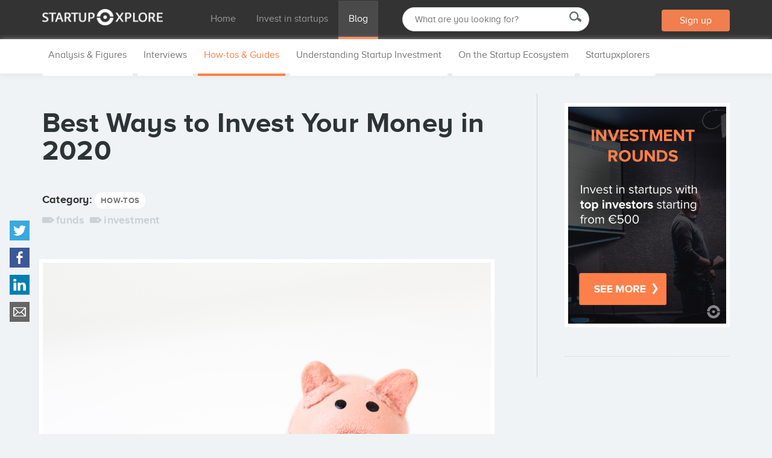

--- FILE ---
content_type: text/html; charset=UTF-8
request_url: https://startupxplore.com/en/blog/best-ways-to-invest-your-money-in-2020/
body_size: 15305
content:
<!DOCTYPE html>
<!--[if lt IE 7]>      <html class="no-js lt-ie9 lt-ie8 lt-ie7"> <![endif]-->
<!--[if IE 7]>         <html class="no-js lt-ie9 lt-ie8"> <![endif]-->
<!--[if IE 8]>         <html class="no-js lt-ie9"> <![endif]-->
<!--[if gt IE 8]><!--> <html class="no-js" lang="en-US" prefix="og: http://ogp.me/ns#"> <!--<![endif]-->
    <head>
        <!-- GENERAL HEADER -->
        
        <meta http-equiv="X-UA-Compatible" content="IE=edge,chrome=1">
        <meta http-equiv="content-language" content="en">
        <meta content="width=device-width, initial-scale=1, maximum-scale=1, user-scalable=no" name="viewport">
        <meta content="black" name="apple-mobile-web-app-status-bar-style">
       <link type="text/css" rel="stylesheet" href="https://fonts.googleapis.com/css?family=Roboto:300,700|Source+Sans+Pro:300">
<!-- Google Tag Manager -->
<script>(function(w,d,s,l,i){w[l]=w[l]||[];w[l].push({'gtm.start':new Date().getTime(),event:'gtm.js'});var f=d.getElementsByTagName(s)[0],j=d.createElement(s),dl=l!='dataLayer'?'&l='+l:'';j.async=true;j.src='https://www.googletagmanager.com/gtm.js?id='+i+dl;f.parentNode.insertBefore(j,f);})(window,document,'script','dataLayer','GTM-M6DKZWC');</script>
<!-- End Google Tag Manager -->
        <!-- THEME OPTIONS -->
                
        <!-- DYNAMIC HEADER -->
        	<!-- NATIVE HEADER STUFF -->



<meta charset="UTF-8">
<link rel="pingback" href="https://startupxplore.com/en/blog/xmlrpc.php"/>

<!-- FAVICON -->

<link rel="shortcut icon" href="https://startupxplore.com/en/blog/wp-content/uploads/2014/05/favicon.ico"/>

        

        <!-- WORDPRESS MAIN HEADER CALL -->
        
        
        
<!-- This site is optimized with the Yoast SEO plugin v10.0.1 - https://yoast.com/wordpress/plugins/seo/ -->
<title>Best Ways to Invest Your Money in 2020 | Startupxplore Blog</title>
<meta name="description" content="Investments could be seen as an opportunity to save for the rainy days. They help you to gain extra income, which in turn helps you achieve financial goals and targets."/>
<link rel="canonical" href="https://startupxplore.com/en/blog/best-ways-to-invest-your-money-in-2020/"/>
<link rel="publisher" href="https://plus.google.com/u/0/+Startupxplore-community/"/>
<meta property="og:locale" content="en_US"/>
<meta property="og:type" content="article"/>
<meta property="og:title" content="Best Ways to Invest Your Money in 2020 | Startupxplore Blog"/>
<meta property="og:description" content="Investments could be seen as an opportunity to save for the rainy days. They help you to gain extra income, which in turn helps you achieve financial goals and targets."/>
<meta property="og:url" content="https://startupxplore.com/en/blog/best-ways-to-invest-your-money-in-2020/"/>
<meta property="og:site_name" content="Startupxplore Blog"/>
<meta property="article:publisher" content="https://www.facebook.com/startupxplore"/>
<meta property="article:tag" content="funds"/>
<meta property="article:tag" content="investment"/>
<meta property="article:section" content="How-tos"/>
<meta property="article:published_time" content="2020-05-20T11:06:43+00:00"/>
<meta property="article:modified_time" content="2020-07-30T08:50:51+00:00"/>
<meta property="og:updated_time" content="2020-07-30T08:50:51+00:00"/>
<meta property="og:image" content="https://startupxplore.com/en/blog/wp-content/uploads/2020/05/pasted-image-0.png"/>
<meta property="og:image:secure_url" content="https://startupxplore.com/en/blog/wp-content/uploads/2020/05/pasted-image-0.png"/>
<script type='application/ld+json'>{"@context":"https://schema.org","@type":"Organization","url":"https://startupxplore.com/en/blog/","sameAs":["https://www.facebook.com/startupxplore","https://www.instagram.com/startupxplore/","https://www.linkedin.com/company/startupxplore","https://plus.google.com/u/0/+Startupxplore-community/","https://twitter.com/startupxplore"],"@id":"https://startupxplore.com/en/blog/#organization","name":"Startupxplore","logo":"https://startupxplore.com/en/blog/wp-content/uploads/2016/07/startupxplore-blog-startups-inversores.png"}</script>
<!-- / Yoast SEO plugin. -->

<link rel='dns-prefetch' href='//fonts.googleapis.com'/>
<link rel='dns-prefetch' href='//s.w.org'/>
<link rel="alternate" type="application/rss+xml" title="Startupxplore Blog &raquo; Feed" href="https://startupxplore.com/en/blog/feed/"/>
<link rel="alternate" type="application/rss+xml" title="Startupxplore Blog &raquo; Comments Feed" href="https://startupxplore.com/en/blog/comments/feed/"/>
<link rel="alternate" type="application/rss+xml" title="Startupxplore Blog &raquo; Best Ways to Invest Your Money in 2020 Comments Feed" href="https://startupxplore.com/en/blog/best-ways-to-invest-your-money-in-2020/feed/"/>
		<script type="text/javascript">window._wpemojiSettings={"baseUrl":"https:\/\/s.w.org\/images\/core\/emoji\/11.2.0\/72x72\/","ext":".png","svgUrl":"https:\/\/s.w.org\/images\/core\/emoji\/11.2.0\/svg\/","svgExt":".svg","source":{"concatemoji":"https:\/\/startupxplore.com\/en\/blog\/wp-includes\/js\/wp-emoji-release.min.js?ver=5.1.1"}};!function(a,b,c){function d(a,b){var c=String.fromCharCode;l.clearRect(0,0,k.width,k.height),l.fillText(c.apply(this,a),0,0);var d=k.toDataURL();l.clearRect(0,0,k.width,k.height),l.fillText(c.apply(this,b),0,0);var e=k.toDataURL();return d===e}function e(a){var b;if(!l||!l.fillText)return!1;switch(l.textBaseline="top",l.font="600 32px Arial",a){case"flag":return!(b=d([55356,56826,55356,56819],[55356,56826,8203,55356,56819]))&&(b=d([55356,57332,56128,56423,56128,56418,56128,56421,56128,56430,56128,56423,56128,56447],[55356,57332,8203,56128,56423,8203,56128,56418,8203,56128,56421,8203,56128,56430,8203,56128,56423,8203,56128,56447]),!b);case"emoji":return b=d([55358,56760,9792,65039],[55358,56760,8203,9792,65039]),!b}return!1}function f(a){var c=b.createElement("script");c.src=a,c.defer=c.type="text/javascript",b.getElementsByTagName("head")[0].appendChild(c)}var g,h,i,j,k=b.createElement("canvas"),l=k.getContext&&k.getContext("2d");for(j=Array("flag","emoji"),c.supports={everything:!0,everythingExceptFlag:!0},i=0;i<j.length;i++)c.supports[j[i]]=e(j[i]),c.supports.everything=c.supports.everything&&c.supports[j[i]],"flag"!==j[i]&&(c.supports.everythingExceptFlag=c.supports.everythingExceptFlag&&c.supports[j[i]]);c.supports.everythingExceptFlag=c.supports.everythingExceptFlag&&!c.supports.flag,c.DOMReady=!1,c.readyCallback=function(){c.DOMReady=!0},c.supports.everything||(h=function(){c.readyCallback()},b.addEventListener?(b.addEventListener("DOMContentLoaded",h,!1),a.addEventListener("load",h,!1)):(a.attachEvent("onload",h),b.attachEvent("onreadystatechange",function(){"complete"===b.readyState&&c.readyCallback()})),g=c.source||{},g.concatemoji?f(g.concatemoji):g.wpemoji&&g.twemoji&&(f(g.twemoji),f(g.wpemoji)))}(window,document,window._wpemojiSettings);</script>
		<style type="text/css">img.wp-smiley,img.emoji{display:inline!important;border:none!important;box-shadow:none!important;height:1em!important;width:1em!important;margin:0 .07em!important;vertical-align:-.1em!important;background:none!important;padding:0!important}</style>
	<link rel='stylesheet' id='yarppWidgetCss-css' href='https://startupxplore.com/en/blog/wp-content/plugins/yet-another-related-posts-plugin/style/widget.css?ver=5.1.1' type='text/css' media='all'/>
<link rel='stylesheet' id='wp-block-library-css' href='https://startupxplore.com/en/blog/wp-includes/css/dist/block-library/style.min.css?ver=5.1.1' type='text/css' media='all'/>
<link rel='stylesheet' id='tm_clicktotweet-css' href='https://startupxplore.com/en/blog/wp-content/plugins/click-to-tweet-by-todaymade/assets/css/styles.css?ver=5.1.1' type='text/css' media='all'/>
<link rel='stylesheet' id='ssbaFont-css' href='//fonts.googleapis.com/css?family=Indie+Flower&#038;ver=5.1.1' type='text/css' media='all'/>
<link rel='stylesheet' id='abovethefold-css' href='https://startupxplore.com/en/blog/wp-content/themes/selfy/css/abovethefold.css?ver=5.1.1' type='text/css' media='all'/>
<link rel='stylesheet' id='rpt_front_style-css' href='https://startupxplore.com/en/blog/wp-content/plugins/related-posts-thumbnails/assets/css/front.css?ver=1.6.2' type='text/css' media='all'/>
<link rel='https://api.w.org/' href='https://startupxplore.com/en/blog/wp-json/'/>
<link rel="EditURI" type="application/rsd+xml" title="RSD" href="https://startupxplore.com/en/blog/xmlrpc.php?rsd"/>
<link rel="wlwmanifest" type="application/wlwmanifest+xml" href="https://startupxplore.com/en/blog/wp-includes/wlwmanifest.xml"/> 
<meta name="generator" content="WordPress 5.1.1"/>
<link rel='shortlink' href='https://startupxplore.com/en/blog/?p=3213'/>
<link rel="alternate" type="application/json+oembed" href="https://startupxplore.com/en/blog/wp-json/oembed/1.0/embed?url=https%3A%2F%2Fstartupxplore.com%2Fen%2Fblog%2Fbest-ways-to-invest-your-money-in-2020%2F"/>
<link rel="alternate" type="text/xml+oembed" href="https://startupxplore.com/en/blog/wp-json/oembed/1.0/embed?url=https%3A%2F%2Fstartupxplore.com%2Fen%2Fblog%2Fbest-ways-to-invest-your-money-in-2020%2F&#038;format=xml"/>
<style type="text/css">.ssba{padding:-258px;border:0 solid #fff;background-color:#fff}.ssba img{width:45px!important;padding:5px;border:0;box-shadow:none!important;display:inline!important;vertical-align:middle}.ssba,.ssba a{text-decoration:none;border:0;font-family:Indie\ Flower;font-size:22px;color:#fff!important;font-weight:light}</style>       <style>#related_posts_thumbnails li{border-right:1px solid #ddd;background-color:#fff}#related_posts_thumbnails li:hover{background-color:#eeeeef}.relpost_content{font-size:16px;color:#333}.relpost-block-single{background-color:#fff;border-right:1px solid #ddd;border-left:1px solid #ddd;margin-right:-1px}.relpost-block-single:hover{background-color:#eeeeef}</style>

        		<style type="text/css" id="wp-custom-css">h1{font-weight:bold;font-size:56px;margin-bottom:50px;color:#333}.main-content h2{font-weight:600;margin-top:50px;font-size:38px}.tm-click-to-tweet{margin-bottom:50px;margin-top:40px}.main-content h2,.main-content h3,.main-content h4,.main-content h5,.main-content h6{color:#333;font-weight:600;margin-top:50px;letter-spacing:.2px}.main-content h3{font-size:28px;color:#ff7f4a}.main-content h4{font-size:24px}.main-content h5{font-size:20px}.main-content h6{font-size:18px}h1:after,h2:after,h3:after,.logo-text:after{content:"";display:none!important;font-size:40px;position:relative;padding-left:3px}h6.category a{background:#fff;margin-right:5px;color:#777!important;text-decoration:none;padding:6px 10px;border-radius:50px;font-size:13px!important;letter-spacing:.3px}h6.category a:hover{background:#ff7f4a;color:#fff!important}.mays{text-transform:none;font-weight:600;letter-spacing:.2px}a{font-family:'ProximaNova',Arial,Verdana!important}.main-content p{font-size:17px;color:#636363;line-height:26px}.main-content ol,.main-content ul,.main ol,.main ul{font-size:17px!important}blockquote{border-left:3px solid #555;padding-left:30px;margin:40px}blockquote p{font-size:24px!important;color:#555!important;line-height:34px!important}.single-post div.ssba{width:50px}.single-post div.ssba a{height:50px}.single-post .ssba img{margin-bottom:-20px}</style>
				
    </head>

    <body class="post-template-default single single-post postid-3213 single-format-standard">
<!-- Google Tag Manager (noscript) -->
<noscript><iframe src="https://www.googletagmanager.com/ns.html?id=GTM-M6DKZWC" height="0" width="0" style="display:none;visibility:hidden"></iframe></noscript>
<!-- End Google Tag Manager (noscript) -->
        <!-- BEGIN .web -->
        <div class="web">
    
    <!--[if lt IE 7]>
        <p class="chromeframe">You are using an outdated browser. <a href="http://browsehappy.com/">Upgrade your browser today</a> or <a href="http://www.google.com/chromeframe/?redirect=true">install Google Chrome Frame</a> to better experience this site.</p>
    <![endif]-->
    
    <!-- DYNAMIC CSS -->
    <!-- OPTIONS CALL HERE TO USE IN REST OF DOCUMENT -->
		
    <!-- LOGO AND MENU -->
    
    <!-- Start Main Navigation -->
        <div class="header-container header-sx">
            <header id="header">

                <div class="wrapper clearfix">
                    
                    <div id="header_logo" class="third hidden-xs">
                        <a href="https://startupxplore.com/en/blog/">
                            <img src="https://startupxplore.com/static/9wnRr8HBHTJruGMF7TmnfKFYK9N3KB5y6u7MI3MEp6L.png" alt="logo-sx">
                        </a>                        
                    </div>

                    <div id="header_logo_mobile" class="third-mobile visible-xs">
                        <a href="https://startupxplore.com/en/blog/">
                            <img src="https://startupxplore.com/static/MvDb62H14gOkz2w75LtyN53T8rVpEZZMExugvXj3YA5.png" alt="logo-sx-mobile">
                        </a>                        
                    </div>

                    <ul class="list-inline main-menu-sx hidden-xs">
                        <li><a href="https://startupxplore.com/en" target="_blank">Home</a></li>
                        <li><a href="https://startupxplore.com/en/investors/syndicates" target="_blank">Invest in startups</a></li>
                        <li class="active"><a href="https://startupxplore.com/en/blog/">Blog</a></li>
                    </ul>
                   
                   
                    <div class="sx-search">
                    	<form role="search" method="get" id="searchform" class="searchform" action="https://startupxplore.com/en/blog/">
	<label class="screen-reader-text" for="s"></label>
	<input type="text" placeholder="What are you looking for?" value="" name="s" id="s"/>
	<input class="submit" type="submit" id="searchsubmit" value="Search"/>
</form>
                    </div>

                     <div class="sx-login pull-right hidden-xs">
                        <a href="https://startupxplore.com/register/index" title="Sign up">Sign up</a>
                    </div>

                </div>
               
            </header>

            <div class="subheader-menu">
                <div class="sx-menu">
                    <div class="wrapper">
                        <nav id="nav-wrap" class="menu-category-menu-container"><ul id="nav" class="nav"><li id="menu-item-1330" class="menu-item menu-item-type-taxonomy menu-item-object-category menu-item-1330"><a href="https://startupxplore.com/en/blog/category/analysis/">Analysis &#038; Figures</a></li>
<li id="menu-item-1331" class="menu-item menu-item-type-taxonomy menu-item-object-category menu-item-1331"><a href="https://startupxplore.com/en/blog/category/interviews/">Interviews</a></li>
<li id="menu-item-1332" class="menu-item menu-item-type-taxonomy menu-item-object-category current-post-ancestor current-menu-parent current-post-parent menu-item-1332"><a href="https://startupxplore.com/en/blog/category/how-to-guides-startups-investors/">How-tos &#038; Guides</a></li>
<li id="menu-item-1456" class="menu-item menu-item-type-taxonomy menu-item-object-category menu-item-1456"><a href="https://startupxplore.com/en/blog/category/understanding-startup-investment/">Understanding Startup Investment</a></li>
<li id="menu-item-1333" class="menu-item menu-item-type-taxonomy menu-item-object-category menu-item-1333"><a href="https://startupxplore.com/en/blog/category/ecosystem/">On the Startup Ecosystem</a></li>
<li id="menu-item-1334" class="menu-item menu-item-type-taxonomy menu-item-object-category menu-item-1334"><a href="https://startupxplore.com/en/blog/category/about-the-startupxplore-community/">Startupxplorers</a></li>
</ul></nav>                    </div>
                </div>
            </div>
        </div>    

        <div class="separator-header"></div>

        <div id="breaking-news">
                        <div class="wrapper">
                            <div class="alert-news"> 🇪🇸 In our blog in Spanish: <ul class="rss-aggregator"><li class="feed-item"><a target="_blank" href='https://startupxplore.com/es/blog/como-analizar-el-mercado-antes-de-invertir-en-una-startup/'>Cómo analizar el mercado antes de invertir en una startup</a><div class="wprss-feed-meta"></div></li></ul></div>
                        </div>
        </div>       

        <div class="clearfix"></div> 


    <!-- Start Main Body -->
    <div class="main-container">
        <div class="main wrapper clearfix">


            <!-- Start Main Content -->
            <div class="main-content">
                <div class="clearfix">



                    <!-- BEGIN LOOP -->
                    <div class="breadcrumbs" xmlns:v="http://rdf.data-vocabulary.org/#">
                        <!-- Breadcrumb NavXT 6.2.1 -->
You are at <span typeof="v:Breadcrumb"><a rel="v:url" property="v:title" title="Go to Startupxplore Blog." href="https://startupxplore.com/en/blog" class="home">Blog</a></span> &gt; <span typeof="v:Breadcrumb"><a rel="v:url" property="v:title" title="Go to the How-tos category archives." href="https://startupxplore.com/en/blog/category/how-to-guides-startups-investors/" class="taxonomy category">How-tos</a></span> &gt; <span typeof="v:Breadcrumb"><a rel="v:url" property="v:title" title="Go to Best Ways to Invest Your Money in 2020." href="https://startupxplore.com/en/blog/best-ways-to-invest-your-money-in-2020/" class="post post-post current-item">Best Ways to Invest Your Money in 2020</a></span>                    </div>
                    
                        <!-- TITLE AND META -->
                        <h1 class="mays" style="font-size: 150%;">Best Ways to Invest Your Money in 2020</h1>
                        <!--<h6 class="meta">Posted on 20/05/2020</h6> -->

                        <h6 class="category" style="text-transform: capitalize;">Category:
                            <a href="https://startupxplore.com/en/blog/category/how-to-guides-startups-investors/" title="View all posts in: How-tos">How-tos</a>
                        </h6>
                        <h6 class="tags"><a href="https://startupxplore.com/en/blog/tag/funds/" rel="tag">funds</a><a href="https://startupxplore.com/en/blog/tag/investment/" rel="tag">investment</a></h6>
                        <h4 class="lead"></h4>

                        <!-- FEATURED IMAGE -->
                                                    <div class="flexslider flexslider_single">
                                <ul class="slides">
                                    <li><a title='fabian-blank-pElSkGRA2NU-unsplash' href='https://startupxplore.com/en/blog/wp-content/uploads/2020/05/fabian-blank-pElSkGRA2NU-unsplash.jpg'><img width='741' src='https://startupxplore.com/en/blog/wp-content/uploads/2020/05/fabian-blank-pElSkGRA2NU-unsplash.jpg'></a></li>
                                                                    </ul>
                            </div>

                            
                        <!-- MAIN CONTENT AND WP_LINK_PAGES -->
                        <div id="the-content">
<p>Investments could be seen as an opportunity to save for the rainy days. They help you to gain extra income, which in turn helps you achieve financial goals and targets. Investing simply means to put away certain amounts of money that would generate interests over time. Making investments, instead of blowing up your finances would help you create wealth, stay ahead of inflation, lower your tax burdens, and even prepare for retirement. This article will guide you through some of the best ways to invest your money this year 2020.</p>



<h3><strong>1. Invest in Real Estate</strong></h3>



<figure class="wp-block-image"><img src="https://startupxplore.com/en/blog/wp-content/uploads/2020/05/pasted-image-0.png" alt="" class="wp-image-3214"/><figcaption><strong>Investing in Real Estate is a sure way to secure your funds</strong><br></figcaption></figure>



<p>Owning properties can be as much of an occupation as it is an investment. Getting involved with real estate does not have any special requirements such as a degree or a certificate. However, some states would require you to have a broker’s license or property manager’s license in order to operate your real estate agency. If you want to invest in real estate, but don’t want to put up your life savings or get your hands dirty, one of the best ways is to invest through Real Estate Investment Trusts.</p>



<p>Investing with<a href="https://www.investopedia.com/terms/r/reit.asp"> </a>Real Estate Investment Trust (REIT), a company which owns, operates, finances and manages real estate is a certain way of being financially secure. REITs help real estate owners to avoid the hassle of actually managing it. They generate income for investors by publicly trading stocks. These are not like physical real estate investments, however.</p>



<p>REITs make investments in a good number of real estate properties such as apartment buildings, hotels, cell towers etc. Commercial real estate was formerly available to wealthy people only, but an amendment in 1960 made it accessible to other classes of individuals in the society.</p>



<p>The REITs lease out spaces and properties, then the rents collected on these are distributed as dividends to investors. REITs receive income and/or profits from the interests they make on their investments.<br></p>



<h3><strong>2. Make Use of High-Yield Savings Account</strong></h3>



<figure class="wp-block-image"><img src="https://startupxplore.com/en/blog/wp-content/uploads/2020/05/unnamed-3.png" alt="" class="wp-image-3215"/><figcaption><strong>High-Yield Savings Accounts increase your compound interest</strong></figcaption></figure>



<p>The class or level you belong in the society does not matter when it comes to having a backup fund. Just like your savings account helps you to earn extra cash, creating a high-yield savings account does the same. However, higher interest rates are promised from high-yield savings accounts than ordinary savings accounts. You can have these accounts paying as much as 2 percent and above. The higher interest helps you achieve your financial targets quicker.</p>



<p>High-yield savings accounts can be operated online giving you easy access to your account as long as you are connected to the Internet. It is a reliable choice for you if you are searching for a secure, short-term investment. This investment has the backing of the Federal Deposit Insurance Corporation, which means that it is safe.&nbsp;</p>



<p>Investing using high-yield savings allows your compound interest to develop during the period of investments and using a<a href="https://www.wealthsimple.com/en-ca/learn/what-is-compound-interest"> compound interest formula</a> would help in the calculation of your interest. That way, you would be able to have an idea of how much return you would be acquiring.&nbsp;&nbsp;</p>



<p>The plus sides to using a high-yield savings account is that the interest rates are about 20 to 25 times higher than what a usual savings account would generate for you. You can also make use of your usual bank to operate your high-yield account, but the highest returns you can receive are from online banks. Electronic transfers also work, from your high-yield account to your checking account for ease of access.</p>



<p>When considering opening a High-yield account take note of the interest rates that the financial institution offers you, the initial deposit you are required to pay, the monthly fees charged by the bank, the possibility of linking your account with other accounts and the ease of access to your money.<br></p>



<h3><strong>3. Invest in Corporate Bond Funds</strong></h3>



<p>These bonds are issued to investors by corporations that are looking to raise money. Instead of loaning money to the Government, Corporate Bond Funds work by loaning money to companies. In addition to this, Corporate Bonds provide greater interests than Government Bonds.</p>



<p>As a small-time investor or entrepreneur, you can gain experience by purchasing short-term corporate bond funds; which have a maturity of 1 to 5 years. Or you could invest in a longer maturity date of up to 30 years. Majority of those involved in a corporate bond do not acquire these bonds directly. Instead, they go through a third-party called the corporate trustee.</p>



<p>The corporate trustee or third-party helps to resolve a number of matters. They explain the terms of agreements to investors and they ensure the companies are keeping to their end of the bargain. In other words, they protect the interests and rights of the bondholders.</p>



<p>When you enter into an agreement with them, the company would pay you a percentage of interest on the money lent to them. This is the return on your investment. Their percentages are higher than an ordinary savings account. An instance of a risk that you might encounter is if a company faces bankruptcy, the bondholders and/or investors may not get their returns in full.</p>



<h3><strong>4. Invest in Small Businesses</strong></h3>



<p>Do you already have a steady inflow of income and are looking for some extra cash? Then, why not invest in new and small businesses? In entrepreneurship, discovering which businesses to invest in could be very tasking. However, they are very rewarding.&nbsp;</p>



<p>Small businesses are usually considered the backbones of the economy. Due to this fact, small businesses need all the support they can get from everyone. When you, as an investor, invest in these businesses, you not only create, build and cultivate your assets; you also help the owners of the businesses to achieve financial freedom.</p>



<p>There are two types of <a href="https://startupxplore.com/en/blog/startup-investing-strategies-to-avoid-rookie-mistakes/">startup investments</a> you can make in a small business. The first is the equity investment, while the second is the debt investment. Equity investment involves exchanging money for ownership and/or profits. Debt investment, on the other hand, is primarily lending money to these businesses.</p>



<p>Small businesses are found in every industry/sector of the economy. Some of the most profitable businesses that you can invest in include copywriting, cleaning services, food truck operation, event planning, etc.<br></p>



<h3><strong>5. Invest in Cryptocurrencies</strong><br></h3>



<figure class="wp-block-image"><img src="https://startupxplore.com/en/blog/wp-content/uploads/2020/05/pasted-image-0-1.png" alt="" class="wp-image-3216"/><figcaption><strong>Invest in Bitcoin</strong><br></figcaption></figure>



<p>Cryptocurrency has become one of the latest raves, especially since the first recognized blockchain cryptocurrency <a href="https://startupxplore.com/en/blog/bitcoin-pioneers-rub-their-hands-as-it-emerges-from-the-underworld/">Bitcoin</a>, was launched in 2009. Other cryptocurrencies that have come into circulation since then are Ethereum, Litecoin, Peercoin and others.</p>



<p>These digital currencies make lucrative investments seeing as a lot of people make a fortune from it. Despite the advantages of investing in cryptocurrencies, some individuals use them for illegal businesses and transactions, such as money laundering, which would, in turn, affect others. So, before you make an investment in cryptocurrency, ensure you acquire adequate knowledge on them.</p>



<p>The most common form of investing is buying the currency with the intent of it appreciating over time. When investing, do not put in more than you are willing to risk. After buying Bitcoin, ensure that you move them into your Bitcoin wallet; never leave them on exchange. Also, make sure that you buy your currency from reputable Bitcoin exchanges.</p>



<p>Bitcoin is a deflationary currency, that is, it is immune to deflation. For an investment plan, it attracts relatively low transaction fees. It is also very easy to use in any situation you might find yourself. In addition to these advantages, there is no involvement of third-parties.&nbsp;</p>



<h3><strong>6. Invest in Tech Stocks</strong></h3>



<p>Investing in the technological sector is a sure-fire way to protect your funds and even gain more income in 2020. There are several areas of technology you can decide to invest in. Among these are Artificial Intelligence, Streaming Media, Smartphones, and device companies.&nbsp;</p>



<p>Artificial Intelligence (AI) is simply your computer performing tasks that the human brain would normally perform. Computers are made to work on their own without first being encoded with commands. Streaming Media companies such as Netflix are also part of the technological sector, and due to their high demand, it is advisable to invest in them.&nbsp;</p>



<p>Smartphones (Apple, Samsung etc) and Computer companies (Intel, HP, etc.) create the devices we make use of today, including the software required to run them making them highly sought after and worthy of your investment. Of all the sectors, technology presents the highest returns. You can take the risk and invest in technology this year.</p>



<h3><strong>Conclusion</strong></h3>



<p>There are varieties of ways you can make investments in the year 2020, and these are only a few of the bunch. Each of these investment ideas come with their own risks and disadvantages. But, if you decide to just focus on the cons, you would find yourself forgetting the benefits of investing in the first place. Many times, all you have to do is take that leap. After all, the greater the risks, the higher the rewards.<br></p>
</div>

                        <div class="row clearfix">
                            <div class="half">
                                <div id="author-bio-box" style="background: #f8f8f8; border-top: 0px solid #cccccc; border-bottom: 0px solid #cccccc; color: #333333"><h3><a style="color: #555555;" href="https://startupxplore.com/en/blog/author/mireia-valverde/" title="All posts by Mireia Valverde" rel="author">Mireia Valverde</a></h3><div class="bio-gravatar"><img src="https://startupxplore.com/en/blog/wp-content/uploads/2020/05/mireia-miniatura-1.png" width="50" height="50" alt="Mireia Valverde" class="avatar avatar-50 wp-user-avatar wp-user-avatar-50 alignnone photo"/></div><p class="bio-description"></p></div>                            </div>
                            <div class="half last">
                                <div class='yarpp-related'>
<h3>Related posts:</h3><ol>
<li><a href="https://startupxplore.com/en/blog/invest-long-term/" rel="bookmark" title="Best ways to invest money for long-term profit">Best ways to invest money for long-term profit </a></li>
<li><a href="https://startupxplore.com/en/blog/unbelievable-ways-real-estate-investments-propel-entrepreneurship/" rel="bookmark" title="Unbelievable Ways Real Estate Investments Propel Entrepreneurship">Unbelievable Ways Real Estate Investments Propel Entrepreneurship </a></li>
<li><a href="https://startupxplore.com/en/blog/6-business-investments-you-can-explore-in-2022/" rel="bookmark" title="6 Business Investments You Can Explore In 2022">6 Business Investments You Can Explore In 2022 </a></li>
</ol>
</div>
                            </div>
                        </div>


                        <div class="clearfix"></div>

                        <div style="margin-left:-20px;">
                            <!-- Simple Share Buttons Adder (6.1.5) simplesharebuttons.com --><div class="ssba ssba-wrap"><div style="text-align:left"><a data-site="" class="ssba_twitter_share" href="http://twitter.com/share?url=https://startupxplore.com/en/blog/best-ways-to-invest-your-money-in-2020/&amp;text=Best+Ways+to+Invest+Your+Money+in+2020+via+%40startupxplore" target="_blank" rel="nofollow"><img src="https://startupxplore.com/en/blog/wp-content/plugins/simple-share-buttons-adder/buttons/simple/twitter.png" title="Twitter" class="ssba ssba-img" alt="Tweet about this on Twitter"/></a><a data-site="" class="ssba_facebook_share" href="http://www.facebook.com/sharer.php?u=https://startupxplore.com/en/blog/best-ways-to-invest-your-money-in-2020/" target="_blank" rel="nofollow"><img src="https://startupxplore.com/en/blog/wp-content/plugins/simple-share-buttons-adder/buttons/simple/facebook.png" title="Facebook" class="ssba ssba-img" alt="Share on Facebook"/></a><a data-site="linkedin" class="ssba_linkedin_share ssba_share_link" href="http://www.linkedin.com/shareArticle?mini=true&amp;url=https://startupxplore.com/en/blog/best-ways-to-invest-your-money-in-2020/" target="_blank" rel="nofollow"><img src="https://startupxplore.com/en/blog/wp-content/plugins/simple-share-buttons-adder/buttons/simple/linkedin.png" title="LinkedIn" class="ssba ssba-img" alt="Share on LinkedIn"/></a><a data-site="email" class="ssba_email_share" href="mailto:?subject=Best Ways to Invest Your Money in 2020&amp;body=%20https://startupxplore.com/en/blog/best-ways-to-invest-your-money-in-2020/"><img src="https://startupxplore.com/en/blog/wp-content/plugins/simple-share-buttons-adder/buttons/simple/email.png" title="Email" class="ssba ssba-img" alt="Email this to someone"/></a></div></div>                        </div>
                        <div class="link-pages"></div>

                        <!-- relpost-thumb-wrapper --><div class="relpost-thumb-wrapper"><!-- filter-class --><div class=""><div style="clear: both"></div><div style="clear: both"></div><!-- relpost-block-container --><div class="relpost-block-container"><a class="relpost-block-single" href="https://startupxplore.com/en/blog/7-ways-to-ensure-your-product-or-service-pages-convert/"><div style="width: 150px; height: 235px;"><div class="relpost-block-single-image" alt="7 ways to ensure your product or service pages convert" style=" background: transparent url(https://startupxplore.com/en/blog/wp-content/uploads/2021/05/unnamed.png) no-repeat scroll 0% 0%; width: 150px; height: 150px; "></div><div class="relpost-block-single-text" style="font-family: Source Sans Pro;  font-size: 16px;  color: #333333;">7 ways to ensure your product or service pages convert</div></div></a><a class="relpost-block-single" href="https://startupxplore.com/en/blog/how-to-find-an-honest-and-trustworthy-debt-relief-company/"><div style="width: 150px; height: 235px;"><div class="relpost-block-single-image" alt="How To Find An Honest and Trustworthy Debt Relief Company" style="background:transparent url(https://startupxplore.com/en/blog/wp-content/uploads/2021/09/unnamed-23.png) no-repeat scroll 0% 0%;width:150px;height:150px"></div><div class="relpost-block-single-text" style="font-family: Source Sans Pro;  font-size: 16px;  color: #333333;">How To Find An Honest and Trustworthy Debt Relief Company</div></div></a><a class="relpost-block-single" href="https://startupxplore.com/en/blog/how-to-easily-track-your-startups-finances/"><div style="width: 150px; height: 235px;"><div class="relpost-block-single-image" alt="How To Easily Track Your Startup’s Finances" style="background:transparent url(https://startupxplore.com/en/blog/wp-content/uploads/2021/11/AdobeStock_233745562-min.jpeg) no-repeat scroll 0% 0%;width:150px;height:150px"></div><div class="relpost-block-single-text" style="font-family: Source Sans Pro;  font-size: 16px;  color: #333333;">How To Easily Track Your Startup’s Finances</div></div></a><a class="relpost-block-single" href="https://startupxplore.com/en/blog/the-future-of-finance-how-fintech-is-revolutionizing-the-industry/"><div style="width: 150px; height: 235px;"><div class="relpost-block-single-image" alt="fintech" style="background:transparent url(https://startupxplore.com/en/blog/wp-content/uploads/2025/02/austin-distel-EMPZ7yRZoGw-unsplash.jpg) no-repeat scroll 0% 0%;width:150px;height:150px"></div><div class="relpost-block-single-text" style="font-family: Source Sans Pro;  font-size: 16px;  color: #333333;">The Future of Finance: How Fintech is Revolutionizing the Industry</div></div></a></div><!-- close relpost-block-container --><div style="clear: both"></div></div><!-- close filter class --></div><!-- close relpost-thumb-wrapper -->
                        <aside id="social-box" class="clearfix" style="margin-top:1em;">
                            <div class="social-box-wrap clearfix">
                                <h3 class="social-title aside-title">Join more than <span class="aside-number">
                12,000                   </span> outstanding companies</h3>


                                <a href="https://startupxplore.com/register/index">
                                    <input type="submit" class="button st" name="subscribe" value="&nbsp;Sign up at STARTUPXPLORE&raquo;&nbsp;"/>
                                </a>
                                <p style="font-weight:600 ;">The startups and investors community</p>
                            </div>
                        </aside>




                        <!-- POST PAGINATION -->
                                            		<div class="clearfix">
                    			<ul class="paging">
							
								                    					<li class="left"><a href="https://startupxplore.com/en/blog/our-day-1-begins/"><span>S</span> Prev</a></li>
																	
								                    					<li class="right"><a href="https://startupxplore.com/en/blog/a-laypersons-guide-to-investing-in-a-start-up/">Next <span>s</span></a></li>
																
                    			</ul>
							</div>


                        <hr/>

                        <!-- COMMENTS -->
                        <h3>Comments</h3>
                        
<div id="disqus_thread"></div>

                                        <!-- END LOOP -->

                    <!-- Finish Main Content -->
                </div>


            </div> <!-- #main -->
            <!-- SIDEBAR -->

            				 <!-- Start Main Sidebar -->
				<aside class="right-aside">

					<div id="media_image-2" class="widget widget_media_image"><a href="https://startupxplore.com/en/investors/syndicates"><img width="400" height="550" src="https://startupxplore.com/en/blog/wp-content/uploads/2022/11/blog-en-ronda.png" class="image wp-image-3673  attachment-full size-full" alt="" style="max-width: 100%; height: auto;"/></a></div><hr class="dots"/>  

				</aside>
				 <!-- Finish Sidebar -->

        </div> <!-- #main -->

    </div> <!-- #main-container -->




<!-- Start Footer -->
<footer id="footer">

    <div class="wrapper">

        <div class="row">

        <div class="col-md-3 details col-sm-3 col-xs-6 hidden-sm hidden-xs">

          <img src="https://startupxplore.com/static/9wnRr8HBHTJruGMF7TmnfKFYK9N3KB5y6u7MI3MEp6L.png" alt="logo-sx">

          <p>The premium platform for investing in companies with high growth potential, and the most active startup community in Europe.</p>

          <div class="buttons-download change-lang">
            <div><a href="https://startupxplore.com/es/blog/" title="Leer esta página en Español">🇪🇸 Leer en Español</a></div>
          </div>

        </div>

        <div class="col-md-3 col-sm-4 col-xs-6">

          <p class="title">Sections</p>
          <ul>
            <li><a href="https://startupxplore.com/en/startups-funding">Startups Funding </a></li>
            <li><a href="https://cursos.startupxplore.com/courses/inversion-en-startups/?utm_source=footer&amp;utm_medium=web&amp;utm_campaign=curso" target="_blank">Course investment in startups</a></li>
            <li><a href="https://startupxplore.com/en/investors/syndicates">Invest in startups</a></li>
            <li><a href="https://startupxplore.com/en/startups">startups</a></li>            
            <li><a href="https://startupxplore.com/en/investors">investors</a></li>
            <li><a href="https://startupxplore.com/en/accelerators">accelerators</a></li>
            <li><a href="https://startupxplore.com/en/faq">FAQ</a></li>
          </ul>

        </div>

        <div class="col-md-3 col-sm-4 col-xs-6">

          <p class="title">About us</p>
          <ul>            
            <li><a href="https://startupxplore.com/en/blog/" title="Startupxplore Blog – The blog for startups and investors - News, trends and analysis of the startup ecosystem">
            Blog in English</a></li>
            <li><a href="https://startupxplore.com/es/blog/" title="Startupxplore Blog – The blog for startups and investors - News, trends and analysis of the startup ecosystem">
            Blog in Spanish</a></li>
            <li><a href="https://startupxplore.com/en/about">About us</a></li>            
            <li><a href="https://startupxplore.com/en/contact">Contact</a></li>

          </ul>

        </div>


        <div class="col-md-3 col-sm-4 col-xs-12 block-more-info-mobile">

          <p class="title">Platform information</p>
          <ul>            
            <li><a href="https://startupxplore.com/en/platform-information/company-selection-strategy">Investment criteria</a></li>
            <li><a href="https://startupxplore.com/en/platform-information/investment-process">Our investment process</a></li>
            <li><a href="https://startupxplore.com/en/platform-information/terms-and-conditions">Terms of Service</a></li>
            <li><a href="https://startupxplore.com/en/platform-information/customer-basic-information">Customer basic information</a></li>
            <li><a href="https://startupxplore.com/en/platform-information/code-of-conduct-and-management-of-conflicts-of-interest">Code of conduct</a></li>
            <li><a href="https://startupxplore.com/en/privacy">Privacy policy</a></li>
            <li><a href="https://startupxplore.com/en/cookie">Cookies policy</a></li>
          </ul>

        </div>


      </div>

    </div>

    <div class="segu">

        <div class="wrapper row">

          <div class="col-md-8 content-cnmv col-sm-9 col-xs-12">
            
            <div class="data">
              <span><i class="fa fa-lock"></i> Secure site</span>
              <p>
                Startupxplore PFP, S.L. is an equity crowdfunding platform authorized by CNMV (is the body responsible for the supervision and inspection of Spanish securities markets and the activity of all those involved in them).
              </p>
            </div>
          </div>

          <div class="col-md-4 content-social col-sm-3 col-xs-12 hidden-xs">
            <p>follow us...</p>
            <ul class="list-inline">
              <li><a href="https://twitter.com/startupxplore" target="_blank" title="Twitter"><i class="fa fa-twitter-square"></i></a></li>
              <li><a href="https://www.facebook.com/startupxplore" target="_blank" title="Facebook"><i class="fa fa-facebook-square"></i></a></li>
              <li><a href="https://google.com/+Startupxplore-community" target="_blank" title="Google+"><i class="fa fa-google-plus-square"></i></a></li>
              <li><a href="https://www.linkedin.com/company/startupxplore" target="_blank" title="Linkedin"><i class="fa fa-linkedin-square"></i></a></li>
            </ul>
          </div>

        </div>

      </div>
    

    <div class="bottom-footer">
    <div class="wrapper container">
      <div class="pull-left">
        All rights reserved. Startupxplore ® 2017.
      </div>

      <div class="pull-right hidden-xs">
        Made with <i class="fa fa-heart"></i> in Valencia.
      </div>
    </div>
  </div>



</footer>

</div>
<!-- END .web -->

    <!-- BACK TO TOP BUTTON -->
    <div id="to_top"></div>

    <!-- GOOGLE ANALYTICS-->
    
    <!-- WP FOOTER -->
    <link rel='stylesheet' id='style-css' href='https://startupxplore.com/en/blog/wp-content/themes/sx/style.css?ver=5.1.1' type='text/css' media='all'/>
<link rel='stylesheet' id='colorbox-css' href='https://startupxplore.com/en/blog/wp-content/plugins/wp-rss-aggregator/css/colorbox.css?ver=1.4.33' type='text/css' media='all'/>
<link rel='stylesheet' id='styles-css' href='https://startupxplore.com/en/blog/wp-content/plugins/wp-rss-aggregator/css/styles.css?ver=5.1.1' type='text/css' media='all'/>
<link rel='stylesheet' id='author-bio-box-styles-css' href='https://startupxplore.com/en/blog/wp-content/plugins/author-bio-box/assets/css/author-bio-box.css?ver=3.3.1' type='text/css' media='all'/>
<link rel='stylesheet' id='yarppRelatedCss-css' href='https://startupxplore.com/en/blog/wp-content/plugins/yet-another-related-posts-plugin/style/related.css?ver=5.1.1' type='text/css' media='all'/>
<script type='text/javascript'>//<![CDATA[
var countVars={"disqusShortname":"startupxplore"};
//]]></script>
<script type='text/javascript' src='https://startupxplore.com/en/blog/wp-content/plugins/disqus-comment-system/public/js/comment_count.js?ver=3.0.17'></script>
<script type='text/javascript'>//<![CDATA[
var embedVars={"disqusConfig":{"integration":"wordpress 3.0.17"},"disqusIdentifier":"3213 https:\/\/startupxplore.com\/en\/blog\/?p=3213","disqusShortname":"startupxplore","disqusTitle":"Best Ways to Invest Your Money in 2020","disqusUrl":"https:\/\/startupxplore.com\/en\/blog\/best-ways-to-invest-your-money-in-2020\/","postId":"3213"};
//]]></script>
<script type='text/javascript' src='https://startupxplore.com/en/blog/wp-content/plugins/disqus-comment-system/public/js/comment_embed.js?ver=3.0.17'></script>
<script type='text/javascript' src='https://startupxplore.com/en/blog/wp-includes/js/jquery/jquery.js?ver=1.12.4'></script>
<script type='text/javascript' src='https://startupxplore.com/en/blog/wp-includes/js/jquery/jquery-migrate.min.js?ver=1.4.1'></script>
<script type='text/javascript' src='https://startupxplore.com/en/blog/wp-content/plugins/simple-share-buttons-adder/js/ssba.min.js?ver=5.1.1'></script>
<script type='text/javascript' src='https://startupxplore.com/en/blog/wp-content/themes/selfy/js/vendor/modernizr-2.6.2-respond-1.1.0.min.js?ver=5.1.1'></script>
<script type='text/javascript' src='https://startupxplore.com/en/blog/wp-content/themes/selfy/js/jquery.isotope.min.js?ver=5.1.1'></script>
<script type='text/javascript' src='https://startupxplore.com/en/blog/wp-content/themes/selfy/js/jquery.flexslider-min.js?ver=5.1.1'></script>
<script type='text/javascript' src='https://startupxplore.com/en/blog/wp-content/themes/selfy/js/fitvids.min.js?ver=5.1.1'></script>
<script type='text/javascript' src='https://startupxplore.com/en/blog/wp-content/themes/selfy/js/placeholder.js?ver=5.1.1'></script>
<script type='text/javascript' src='https://startupxplore.com/en/blog/wp-content/themes/selfy/js/mosaic.1.0.1.min.js?ver=5.1.1'></script>
<script type='text/javascript' src='https://startupxplore.com/en/blog/wp-content/themes/selfy/js/fancybox/lib/jquery.mousewheel-3.0.6.pack.js?ver=5.1.1'></script>
<script type='text/javascript' src='https://startupxplore.com/en/blog/wp-content/themes/selfy/js/fancybox/source/jquery.fancybox.pack.js?ver=5.1.1'></script>
<script type='text/javascript' src='https://startupxplore.com/en/blog/wp-content/themes/selfy/js/fancybox/source/helpers/jquery.fancybox-buttons.js?ver=5.1.1'></script>
<script type='text/javascript' src='https://startupxplore.com/en/blog/wp-content/themes/selfy/js/fancybox/source/helpers/jquery.fancybox-media.js?ver=5.1.1'></script>
<script type='text/javascript' src='https://startupxplore.com/en/blog/wp-content/themes/selfy/js/fancybox/source/helpers/jquery.fancybox-thumbs.js?ver=5.1.1'></script>
<script type='text/javascript' src='https://startupxplore.com/en/blog/wp-content/themes/selfy/js/jquery.easing.1.3.js?ver=5.1.1'></script>
<script type='text/javascript' src='https://startupxplore.com/en/blog/wp-content/themes/selfy/js/jquery.superslides.js?ver=5.1.1'></script>
<script type='text/javascript' src='https://startupxplore.com/en/blog/wp-content/themes/selfy/js/hammer.js?ver=5.1.1'></script>
<script type='text/javascript' src='https://startupxplore.com/en/blog/wp-content/themes/selfy/js/jquery.specialevent.hammer.js?ver=5.1.1'></script>
<script type='text/javascript' src='https://startupxplore.com/en/blog/wp-content/themes/selfy/js/cleantabs.jquery.js?ver=5.1.1'></script>
<script type='text/javascript' src='https://startupxplore.com/en/blog/wp-content/themes/selfy/js/global_functions.js?ver=5.1.1'></script>
<script type='text/javascript'>//<![CDATA[
var extData={"ajaxUrl":"https:\/\/startupxplore.com\/en\/blog\/wp-admin\/admin-ajax.php","pageType":"single","templateURI":"https:\/\/startupxplore.com\/en\/blog\/wp-content\/themes\/selfy","canonOptions":{"use_responsive_design":"checked","favicon_url":"https:\/\/startupxplore.com\/en\/blog\/wp-content\/uploads\/2014\/05\/favicon.ico","logo_url":"https:\/\/startupxplore.com\/en\/blog\/wp-content\/uploads\/2014\/06\/logo-blog.png","logo_text":"","logo_max_width":"436","header_padding_top":"107","header_padding_bottom":"0","pos_logo_top":"0","pos_logo_left":"0","pos_nav_top":"0","pos_nav_right":"0","show_widgetized_footer":"checked","show_social_footer":"checked","footer_text":" ","google_analytics_code":"","show_social_icons":"checked","social_links":[["t","https:\/\/twitter.com\/startupxplore"],["f","https:\/\/www.facebook.com\/startupxplore"],["g","https:\/\/plus.google.com\/+Startupxplore-community\/"],["r","http:\/\/feeds.feedburner.com\/startupxplore"]],"canon_options_data":"","import_data":"","reset_all":""},"canonOptionsHomepage":{"masthead_style":"static","masthead_img":"https:\/\/startupxplore.com\/en\/blog\/wp-content\/uploads\/2014\/06\/startupxplore-startups-community-investors.png","masthead_img_text":"","use_hp_title":"unchecked","hp_title":"About Me","use_hp_subtitle":"unchecked","hp_subtitle":"Praesent commodo cursus magna, venenatis vestibulum. Donec id elit non mi porta gravida at eget vel scelerisl consectetur etsie.","use_hp_statistics":"checked","hp_statistics":[["a","96","Flat Whites"],["p","329","Songs Listend to"],["l","05","Skipped Meals"],["j","16","Hours Gaming"],["c","32","Kilometers Walked"]],"use_hp_text":"unchecked","hp_text":"<div class=\"half\">  \r\n                            <h3>Me in a Nutshell<\/h3>\r\n                            <span class=\"half\"><img class=\"nomarg\" src=\"#\" alt=\"Mock\"\/><\/span>\r\n                            <p>Donec id elit non mi porta gravida at eget metus. Nullam quis risus eget urna mollis ornare vel eu leo.Vivamus sagittis lacus vel augue laoreet rutrum faucibus dolor auctor. Aenean eu leo quam. Pellentesque ornare sem lacinia quams vulum. <\/p>\r\n                            \r\n                            <p>Donec id elit non mi porta gravida at eget metus. Donec ullamcorper nulla non metus auctor fringilla. Donec id elit non mi porta gravida at eget metus. Vivamus sagittis lacus vel augue. <\/p>\r\n                            <p><a href=\"contact.html\" class=\"more\">Say Hi, Email me<\/a><\/p>\r\n                        <\/div>\r\n                        \r\n                 \r\n                        <div class=\"half last\">\r\n                            <h3>My Skills<\/h3>\r\n                            <ol class=\"graphs\">\r\n                                <li class=\"per-80\">Drinking <span>80%<\/span><\/li>\r\n                                <li class=\"per-60\">Training <span>60%<\/span><\/li>\r\n                                <li class=\"per-40\">Sleeping <span>40%<\/span><\/li>\r\n                                <li class=\"per-90\">Listening to Music <span>90%<\/span><\/li>\r\n                            <\/ol>\r\n                            <p>Donec ullamcorper nulla non metus auctor fringilla. Donec id elit non mi porta gravida at eget metus. Vivamus sagittis lacus vel augue.Nulla vitae elit libero, a pharetra augue. Aenean eu leo quam. Pellentesque ornare sem lacinia quam venenatis vestibulum.<\/p> \r\n                        <\/div>","use_hp_quotes":"unchecked","hp_quotes_style":"manual","hp_twitter_widget_code":"","hp_num_tweets":"3","manual_quotes_as_tweets":"unchecked","hp_quotes":[["Curabitur blandit tempus porttitor. Sed posuere consectetur est at lobortis.","Santa Claus"]]},"canonOptionsPost":{"show_tags":"checked","show_post_nav":"checked","show_comments":"checked","cat_style":"sidebar","show_cat_title":"checked","show_cat_description":"checked","search_box_text":"What are you looking for?","404_title":"Page not found","404_msg":"Feeling unlucky? Try searching a different term..."},"canonOptionsAppearance":{"color_bg":"#fff","color_main":"#F17E4E","color_button_bg":"#F17E4E","color_body_text":"#656a6f","color_body_link":"#F17E4E","color_button_text":"#fff","color_button_bg_hover":"#646d72","color_button_text_hover":"#fff","color_headings":"#2d3438","color_bold":"#2d3438","color_masthead_bg":"#656a6f","color_masthead_headings":"#656a6f","color_masthead_headings_secondary":"#e2e2e2","color_statistics_value":"#9fadb4","color_rulers":"#cad2d7","color_footer_bg":"#e3e5e7","color_menu_text":"#2d3438","lightbox_overlay_color":"#000000","lightbox_overlay_opacity":"0.7","anim_slider":"unchecked","anim_slider_delay":"5000","anim_slider_anim_duration":"800","anim_img_slider_slideshow":"unchecked","anim_img_slider_delay":"5000","anim_img_slider_anim_duration":"800","anim_quote_slider_slideshow":"unchecked","anim_quote_slider_delay":"5000","anim_quote_slider_anim_duration":"800","use_final_call_css":"unchecked","final_call_css":""}};
//]]></script>
<script type='text/javascript' src='https://startupxplore.com/en/blog/wp-content/themes/selfy/js/scripts.js?ver=5.1.1'></script>
<script type='text/javascript' src='https://startupxplore.com/en/blog/wp-includes/js/comment-reply.min.js?ver=5.1.1'></script>
<script type='text/javascript' src='https://startupxplore.com/en/blog/wp-includes/js/wp-embed.min.js?ver=5.1.1'></script>
<script type='text/javascript' src='https://startupxplore.com/en/blog/wp-content/plugins/wp-rss-aggregator/js/jquery.colorbox-min.js?ver=5.1.1'></script>
<script type='text/javascript' src='https://startupxplore.com/en/blog/wp-content/plugins/wp-rss-aggregator/js/custom.js?ver=5.1.1'></script>
<script type="text/javascript">function _pcm(u){setTimeout(function(){var d=document,p="//desv383oqqc0.cloudfront.net/",s=d.createElement("script");s.type="text/javascript";s.async=true;s.src=p+u+".js";var e=d.getElementsByTagName("script")[0];e.parentNode.insertBefore(s,e);},1);}_pcm("53bfcc453cf84702000027c5");</script>
<a href="http://www.notey.com/profile/startupxplore#blog/fc328b791ac0a34f612b977d2f193882"></a>
    </body>
</html>


--- FILE ---
content_type: text/css
request_url: https://startupxplore.com/en/blog/wp-content/themes/selfy/css/abovethefold.css?ver=5.1.1
body_size: 2995
content:
html { font-size: 100%; height: auto; }
html, button, input, select, textarea { font-family: sans-serif; }
html, button, input, select, textarea, a, ul.social-link a { color: rgb(31, 31, 31); }
html, body { height: 100%; }
html, button, input, select, textarea, a, ul.social-link a, .widget.widget_nav_menu ul li a, pre { color: rgb(101, 106, 111); }
body { margin: 0px; font-size: 21px; line-height: 30px; position: relative; height: auto; font-style: normal; font-variant: normal; font-weight: normal; font-stretch: normal; font-family: 'Source Sans Pro'; background: rgb(243, 244, 245); }
body, fieldset, fieldset > fieldset { background: rgb(255, 255, 255); }
.web { display: block; padding-bottom: 220px; position: relative; }
article, aside, details, figcaption, figure, footer, header, hgroup, nav, section, summary { display: block; }
.header-container header { padding-bottom: 0px; padding-top: 107px; }
.header-container header, .right-aside, footer .wrapper, hr, hr.dots, hr.dash, fieldset, .statistics ul li, ul.filters, ul.filters li, .header-container header .wrapper, ul.toggle li, ul.tab-nav li, ul.tab-nav li.active, .tab-content-block, h4.v_nav, ul.accordion li { border-color: rgb(202, 210, 215); }
#header { padding-top: 20px; }
.wrapper { width: 1140px; margin: 0px auto; }
.clearfix { zoom: 1; }
.third { width: 47%; margin-right: 5%; float: left; }
#header_logo { float: left; margin-bottom: 18px !important; position: relative; top: 0px; left: 0px; }
h1, h2, h3, h4, .nav a, h1 a, h2 a, h3 a, h4 a, #response .success, .success::before, #response .failure, #header_logo, .logo-text, .statistics li h6, .toggle-btn, .accordion-btn, ul.tab-nav li, h4.v_nav { color: rgb(45, 52, 56); }
a { text-decoration: none; transition: all 0.3s ease-out; -webkit-transition: all 0.3s ease-out; }
.logo { max-width: 436px; padding-top: 10px; display: inline-block; float: left; }
img { border: 0px; vertical-align: middle; }
a img { position: relative; }
.logo img, .logo-foot img { width: 100%; }
.half img, .third img, .fourth img, .two-thirds img, .three-fourths img { width: 100%; }
.sx-login { margin-top: 26px; overflow: hidden; }
.sx-login a { border-top-left-radius: 4px; border-top-right-radius: 4px; border-bottom-right-radius: 4px; border-bottom-left-radius: 4px; color: rgb(255, 255, 255); display: inline-block; float: right; font-family: Roboto; font-size: 20px; line-height: 36px; padding: 0px 10px; background: none 0px 0px repeat scroll rgb(241, 126, 78); }
p, pre { margin: 1em 0px; }
h1, h2, h3, h4, h5, h6, p { word-wrap: break-word; }
.sx-slogan { display: inline-block; float: right; font-family: roboto; font-size: 14px; line-height: 18px; margin: 0px 10px 0px 0px; }
b, strong { font-weight: bold; }
strong, b, .lead, .main table th, blockquote, .more, .cta a, .tweet, ul.pagination li a, ul.comments h5 a:hover, .comment-reply-link, .comment-edit-link, .link-pages, .link-pages p a:hover, #wp-calendar a:hover, #wp-calendar caption, #comments_pagination span, #comments_pagination a:hover, .right-aside .widget_nav_menu li a { color: rgb(60, 74, 82); }
strong, h1, h2, h3, h4, h5, h6, b, .more, ol > li::before, .cta a, .comment-reply-link, .comment-edit-link { font-family: robotobold; font-weight: normal; }
strong, b, .lead, .main table th, blockquote, .more, .cta a, .tweet, ul.pagination li a, ul.comments h5 a:hover, .comment-reply-link, .comment-edit-link, .link-pages, .link-pages p a:hover, #wp-calendar a:hover, #wp-calendar caption { color: rgb(45, 52, 56); }
.sx-search { float: right; margin: 10px 0px 0px; }
form { margin: 0px; margin-top: 3em; }
#searchform { clear: both; display: block; overflow: hidden; width: 310px; margin: 0px; float: right; position: relative; }
label { font-weight: normal; font-family: robotobold; padding-right: 1em; display: block; }
button, input, select, textarea { font-size: 100%; margin: 0px; vertical-align: baseline; }
button, input { line-height: normal; }
input[type="text"], input[type="email"], input[type="password"], textarea, input[type="tel"], input[type="url"], input[type="date"], input[type="range"] { border: 1px solid rgb(221, 225, 229); padding: 10px 2%; font-family: robotolight_italic; color: rgb(150, 156, 165); border-top-left-radius: 3px; border-top-right-radius: 3px; border-bottom-right-radius: 3px; border-bottom-left-radius: 3px; outline: 0px; margin-bottom: 1em; resize: none; display: block; width: 78%; -webkit-appearance: none; box-sizing: border-box; background: rgb(255, 255, 255); }
#searchform #s { display: inline-block; float: right; font-size: 15px; margin: 0px; padding: 4px; width: 100%; border: 1px solid rgb(221, 225, 229); line-height: 22px; }
button, html input[type="button"], input[type="reset"], input[type="submit"] { -webkit-appearance: button; cursor: pointer; }
a.btn, input[type="button"], nav li.current-menu-item a, li.current-menu-parent a, input[type="submit"], #menu-icon, ol.graphs > li, .flex-control-paging li a.flex-active, ul.page-numbers li a.prev:hover, ul.page-numbers li a.next:hover, ul.paging a:hover span { color: rgb(255, 255, 255); background-color: rgb(255, 192, 0); }
a.btn, input[type="button"], input[type="submit"] { border: 0px; color: rgb(255, 255, 255); font-weight: normal; font-size: 18px; font-family: robotobold; border-top-left-radius: 3px; border-top-right-radius: 3px; border-bottom-right-radius: 3px; border-bottom-left-radius: 3px; padding: 0.8em 1.2em; white-space: nowrap; display: inline-block; transition: all 250ms ease-in-out; -webkit-transition: all 250ms ease-in-out; margin-bottom: 0.5em; margin-top: 0.5em; }
a.btn, input[type="button"], nav li.current-menu-item a, li.current-menu-parent a, input[type="submit"], #menu-icon, ol.graphs > li, .flex-control-paging li a.flex-active, ul.page-numbers li a.prev:hover, ul.page-numbers li a.next:hover, ul.paging a:hover span, .header-container div.nav li a { color: rgb(255, 255, 255); background-color: rgb(241, 126, 78); }
#searchform input.submit { border: medium none; display: block; height: 30px; margin: 0px; padding: 0px; position: absolute; right: 0px; text-indent: -9999px; width: 30px; background: url(https://startupxplore.com/blog/wp-content/themes/selfy/img/sx-search.png) 0px 1px no-repeat scroll rgba(0, 0, 0, 0); }
.header-container nav { float: left; margin-top: 10px; }
#nav-wrap { display: block; position: relative; top: 0px; right: 0px; }
#menu-icon { display: none; font-family: robotobold_condensed; font-size: 20px; transition: all 250ms ease-in-out; -webkit-transition: all 250ms ease-in-out; }
.main-container a, span { transition: all 250ms ease-in-out; -webkit-transition: all 250ms ease-in-out; }
#menu-icon span { width: 32px; height: 23px; display: inline-block; padding-right: 10px; position: relative; top: -2px; }
#menu-icon span img { width: 100%; }
dl, menu, ol, ul { margin: 1em 0px; }
menu, ol, ul { padding: 0px 0px 0px 40px; }
ol, ul { margin: 0px; padding: 0px; }
nav ul, nav ol { list-style: none none; }
.header-container .nav li { float: left; position: relative; margin: 0px 0px 20px; list-style-type: none; }
h1, h2, h3, h4, .nav a, h1 a, h2 a, h3 a, h4 a, #response .success, .success::before, #response .failure, pre, .toggle-btn, .accordion-btn { color: rgb(45, 52, 56); }
.nav a, .header-container div.nav li a { font-family: Roboto; font-size: 14px; padding: 7px 10px; border-top-left-radius: 0px; border-top-right-radius: 0px; border-bottom-right-radius: 0px; border-bottom-left-radius: 0px; white-space: nowrap; transition: all 250ms ease-in-out; -webkit-transition: all 250ms ease-in-out; font-weight: bold; text-transform: uppercase; }
.nav li a { color: rgb(45, 52, 56); }
ul#nav a { color: rgb(255, 255, 255); font-family: Roboto; background-color: rgb(241, 126, 78); }
ul#nav li:first-child a { border-top-left-radius: 4px; border-top-right-radius: 0px; border-bottom-right-radius: 0px; border-bottom-left-radius: 4px; }
ul#nav li:last-child a { border-top-left-radius: 0px; border-top-right-radius: 4px; border-bottom-right-radius: 4px; border-bottom-left-radius: 0px; }
hr { display: block; height: 1px; border-width: 1px 0px 0px; border-top-style: solid; border-top-color: rgb(202, 210, 215); padding: 0px; margin: 2em 0px; }
#header hr { clear: both; display: block; border-bottom-width: 3px; border-bottom-style: solid; border-bottom-color: rgb(202, 210, 215); border-top-width: 0px; }
.main-content { width: 65%; float: left; }
.full { width: 100%; }
.main-content.full { width: 100%; float: none; }
h2 { font-size: 28px; margin: 0.83em 0px; margin-top: 15px; }
h1, h2, h3, h4, h5, h6 { font-weight: normal; line-height: 100%; letter-spacing: -1px; margin: 25px 0px 0.5em; }
.mays { text-transform: uppercase; }
.main-container a { cursor: pointer; }
.meta { margin-top: -10px; margin-bottom: 12px; }
h6 { font-size: 14px; margin: 2.33em 0px; letter-spacing: 0px; position: relative; }
.main ul li::before, h1 span, h2 span, h3 span, h4 span, .highlight, h5, h6, h1::after, h2::after, h3::after, .main-container a:hover, .more::before, ol > li::before, .cta a:hover, .error[generated="true"], .footable.breakpoint > tbody > tr > td.expand::before, ul.social-link a:hover, .nav ul li a:hover, ul.page-numbers .current, ul.comments h5 a, .comment-reply-link::before, .comment-edit-link::before, #cancel-comment-reply-link::before, .link-pages p a, #wp-calendar a, #nav ul.sub-menu ul.sub-menu li:hover::before, #comments_pagination a, .right-aside .widget_nav_menu li a:hover, .toggle-btn.active, .accordion-btn.active { color: rgb(255, 192, 0); }
.main ul li::before, h1 span, h2 span, h3 span, h4 span, .highlight, h5, h6, cite, h1::after, h2::after, h3::after, .main-container a:hover, .more::before, ol > li::before, .cta a:hover, .error[generated="true"], .footable.breakpoint > tbody > tr > td.expand::before, ul.social-link a:hover, #nav ul li a:hover::before, ul.page-numbers .current, #nav li a:hover, ul.comments h5 a, .comment-reply-link::before, .comment-edit-link::before, #cancel-comment-reply-link::before, .link-pages p a, #wp-calendar a, .logo-text::after, .widget.widget_nav_menu ul li a:hover, .statistics li h4, ul.filters li.active a, .toggle-btn.active, .accordion-btn.active, ul.tab-nav li.active, h4.v_nav.v_active, .foot-widgets a:hover, .foot-widgets a:hover b { color: rgb(241, 126, 78); }
h6.date { margin-top: 9px; }
h6 a { color: rgb(241, 126, 78); }
h6.tags { margin-top: 8px; font-family: robotoitalic; }
h6.tags a, a::before { color: rgb(202, 210, 215); }
h6.tags a { margin-right: 0.5em; }
.show-on-mobile { display: none; }
.main-content img, .right-aside img, .fluid-width-video-wrapper { max-width: 100%; border: 6px solid rgb(255, 255, 255); margin: 1em 0px; box-sizing: border-box; height: auto; background: rgb(255, 255, 255); }
.mosaic-block { position: relative; overflow: hidden; margin: 1em 0px; border: 5px solid rgb(255, 255, 255); box-sizing: border-box; display: inline-block; max-width: 100%; background: url(https://startupxplore.com/blog/wp-content/themes/selfy/img/progress.gif) 50% 50% no-repeat rgb(255, 255, 255); }
.two-thirds, .cta.two-thirds { width: 48%; margin-right: 5%; float: left; }
.last { margin-right: 0px !important; padding-right: 0px !important; }
.hide-on-mobile { display: block; }
.thumb-plus { display: block; margin-bottom: 1.25em; overflow: hidden; position: relative; background-color: rgb(0, 0, 0); }
.mosaic-block img { margin: 0px; border: 0px; }
.thumb-plus img { transition: all 0.3s ease-out 0ms; -webkit-transition: all 0.3s ease-out 0ms; width: 100%; }
#to_top { width: 40px; height: 40px; position: fixed; bottom: 20px; right: 20px; cursor: pointer; background: url(https://startupxplore.com/blog/wp-content/themes/selfy/img/totop.png) 0px 0px no-repeat rgba(0, 0, 0, 0.701961); }
.ssba img { width: 45px;padding: 6px;border: 0;box-shadow: none !important;display: inline;vertical-align: middle;}
.ssba, .ssba a {font-family: Indie Flower;font-size: 20px;text-decoration: none;margin-top:-25px;}


--- FILE ---
content_type: text/css
request_url: https://startupxplore.com/en/blog/wp-content/themes/sx/style.css?ver=5.1.1
body_size: 5315
content:
/*
 Theme Name:   SX
 Description:  Selfy Child Theme
 Author:       SX
 Author URI:   http://startupxplore.com
 Template:     selfy
 Version:      2.0.0
*/

@import url("../selfy/style.css");
@import url("fonts/fonts.css");
@import url("css/font-awesome.min.css"); 

body, h1, h2, h3, h4, h5, h6, a, #breaking-news{
	font-family: 'ProximaNova', Arial, Verdana !important;

}

body{
	  background: #eff3f6!important;
}

h1{
	font-weight: bold;
	font-size: 56px;
	margin-bottom: 50px;
}

.main-content h2{
	font-weight: 600;
    margin-top: 50px;
}

.main-content h3{
	color: #ff7f4a;
    font-weight: 600;
    margin-top: 50px;
}


.mays{
	text-transform: none;
	font-weight: 600;
	letter-spacing: 0.2px;
}

.main-content p a{
	text-decoration: underline;
}

a{
	font-family: 'ProximaNova', Arial, Verdana !important;
}


.main-content p{
	font-size: 17px;
	color:#6a6969;
	line-height: 26px;
}

blockquote{
	border-left: 3px solid #555;
    padding-left: 30px;
    margin: 40px;
}

blockquote p{
	font-size: 24px !important;
	color:#555 !important;
}

.main-content ol,
.main-content ul,
.main ol,
.main ul{
	font-size: 17px !important;
}

.main-content a.more{
	background:#ff7f4a;
	border-radius: 50px;
	padding: 12px 30px;
	color:#fff;
	margin-top: 5px;
	margin-left: 0px;
	margin-bottom: 15px;
	display: inline-block;
}

.main-content a.more:hover{
	color:#fff;
	background:#ff7f40;
}

.main-content a.more:before{
	color:#fff;
	display: none;
}

.ssba{
	background: none;
}

.header-sx #header{
	background:#333;
	    height: 65px !important;
	    padding: 0px;
	    position: fixed;
	margin: 0 auto;
	width: 100%;
	z-index: 9999;
}

.header-sx #header .main-menu-sx{
	list-style: none;
	margin-top: 20px;
}

.header-sx #header .main-menu-sx li{
	float: left;
	font-size: 16px;
}

.header-sx #header .main-menu-sx li a{
	border-bottom: 4px solid #333;
	color:#999;
	padding: 21px 17px;;
}

.header-sx #header .main-menu-sx li.active a{
	border-bottom: 4px solid #ff7f4a;
	color:#fff;
	background-color: rgba(167,167,167,.2);
}

.header-sx #header .third{
	width: 18%;
	padding-top: 15px;
}

.header-sx #header .third img{
	width: 200px !important;
}

.header-sx #header .third-mobile img{
	width: 42px !important;
}

.header-sx #header .sx-login{
	margin-top: -4px;
		font-family: 'ProximaNova', Arial, Verdana !important;
		float: right;
}

.header-sx #header .sx-login a{
	font-size: 16px;
	font-family: 'ProximaNova', Arial, Verdana !important;
	padding: 0px 30px;
}

.header-sx #header .sx-search{
	float: left;
	margin-left: 40px;
	margin-top: -8px;
	
}

.header-sx #header .sx-search input{
	border-radius: 50px;
	padding: 8px 20px !important;
	font-family: 'ProximaNova', Arial, Verdana !important;
	text-transform: none;
}

.header-sx .sx-menu{
	background: #fff !important;
	display: flex;
	margin-bottom: 20px;
	position: fixed;
	margin: 0 auto;
	width: 100%;
	z-index: 9999;
	margin-top: 65px;
	box-shadow: 0px 3px 10px #e6e6e6;
}

.header-sx .sx-menu ul{
	padding-top: 5px;
}

.header-sx .sx-menu ul#nav a{
	background: none;
	color:#777;
	text-transform: none;
	font-family: 'ProximaNova', Arial, Verdana !important;
	background: none;
	font-weight: 500;
	padding-bottom: 22px !important;
	font-size: 16px;
	border-radius: none;
	border-bottom: 4px solid #fff;
}

#the-content #author-bio-box{
	visibility: hidden !important;
}

.header-sx .sx-menu ul#nav a:hover,
.header-sx .sx-menu ul#nav .current-menu-item a,
.header-sx .sx-menu ul#nav .current-menu-parent a,
.header-sx .sx-menu ul#nav .current-post-parent a{
	color:#ff7f4a !important;
	border-bottom: 4px solid #ff7f4a;
	background: none !important;
}

.header-sx .sx-menu ul#nav li{
	margin-right: 8px;
}

.clearfix{
	clear: both;
	display: block;
}

.separator-header{
	display: block;
	height: 155px;
}

#breaking-news .alert-news{
	border: 2px solid #51a1f4;
	background: #d2ecff;
	border-radius: 3px;
	display: flex;
	padding: 8px;
	padding-bottom: 0px;
	font-size: 18px;
	margin-bottom: 40px;

}

#breaking-news .alert-news img{
	margin-right: 6px !important;
	position: relative;
    top: 6px;
}

#breaking-news .rss-aggregator{
	list-style: none;
	display: inline-block;
	margin-left: 5px;
}

#breaking-news .rss-aggregator .feed-item a{
	font-weight: 600;
	color:#3d63a8;
}

.page-numbers{
	padding: 40px 0px;
	margin-bottom: 30px;
}

.page-numbers .next{
	background:#256fca !important;
	padding: 30px;
	width: 50px;
	height: 50px;
}

.change-lang a{
	border: 1px solid #777;
    border-radius: 5px;
    padding: 5px 15px;
    display: inline-block;
    margin-top: 30px;
}

span.page-numbers,
a.page-numbers{
	background: #fff;
    box-shadow: 0px 3px 10px #ccc;
    width: 30px;
    font-size: 24px;
    padding: 20px;
    display: inline-block;
}

span.current{
	background: #ff7f4a;
	color:#fff !important;
}

/*Footer*/

#footer {
    color: #fff;
    position: relative;
    padding-top: 40px;
    padding-bottom: 30px;
    background-color: #444;
    height: 465px !important;
    margin-bottom: -400px;
}

.details p{
	line-height:20px !important;
}

.row{
	display: block;
}

.segu{
	clear: both;
	display: block;
	padding-bottom: 30px;
}

.segu span {
    color: #ff7f4a;
    text-transform: uppercase;
    margin-bottom: 5px;
    display: block;
    font-weight: 700;
}

.segu .content-social p {
    text-transform: uppercase;
}

.col-md-3{
	float: left;
	width: 22%;
	display: block;
	position: relative;
    min-height: 1px;
    padding-right: 15px;
    padding-left: 15px;
}

.col-md-8{
	float: left;
	width: 60%;
	display: block;
	position: relative;
    min-height: 1px;
    padding-right: 15px;
    padding-left: 15px;
    margin-right: 50px;
}

.col-md-4{
	float: left;
	width: 28%;
	display: block;
	position: relative;
    min-height: 1px;
    padding-right: 15px;
    padding-left: 15px;
}

#footer .title{
	font-size: 14px;
    letter-spacing: 2px;
    color: #a7a7a7;
    text-transform: uppercase;
    opacity: .5;
    margin-top: -3px;
    margin-bottom: 15px;
}

#footer ul{
	list-style: none;
	font-size: 14px;
}

#footer ul li{
	margin-bottom: 0px !important;
}

#footer ul li a{
	color:#c1c1c1;
}

#footer ul li a:hover{
	color:#fff;
}

.bottom-footer{
	color: #a7a7a7;
    padding-top: 0px;
    background-color: #4d4d4d;
    padding-bottom: 20px;
    border-top: 1px solid #595959;
}

.bottom-footer .pull-right{
	float: right;
	margin-top: -10px;
}

.bottom-footer .pull-left{
	float: left;
	margin-top: -10px;
}

.content-social ul li{
	float: left;
	font-size: 32px;
	margin-right: 16px;
	color:#fff;
}

.content-social ul li a{
	color:#fff !important;
}

/*Single Post*/

.single-post .breadcrumbs,
.single-post #breaking-news{
	display: none !important;
}

.single-post h1{
	font-size: 46px !important;
}

.single-post strong,
.single-post b{
    font-family: 'ProximaNova', Arial, Verdana !important;
    font-weight: 600;
}

/* Header
----------------*/ 
#nav-wrap {
    display: block;
    width:100%;
}
#header_logo {
	margin-bottom:18px!important;
	  
}
#header {
	padding-top: 20px;
}
.header-container nav {
  float: left;
  margin-top: 10px;
}
.flexslider .slides img {
  display: inline !important;
}
ul#nav a {
  background-color: #f17e4e;
  color: #fff;
  font-family: Roboto;
}
ul#nav a:hover{
  background:#656a6f;
  color: #fff !important;
}
li.current-menu-item a {
  background: #656a6f !important;
}
.header-container .nav li {
  float: left;
  margin: 0 0 20px;
}
ul#nav li:first-child a {
  border-radius: 4px 0 0 4px;
}
ul#nav li:last-child a {
  border-radius: 0 4px 4px 0;
}
.nav a, .header-container div.nav li a {
  border-radius: 0;
  font-family: "Roboto";
  font-size: 14px;
  font-weight: bold;
  padding: 7px 10px;
  text-transform: uppercase;
}
.sx-login {
  margin-top: 26px;
  overflow: hidden;
}
.sx-slogan {
  display: inline-block;
  float: right;
  font-family: roboto;
  font-size: 14px;
  line-height: 18px;
  margin: 0 10px 0 0;
}
.sx-login a {
  background: none repeat scroll 0 0 #f17e4e;
  border-radius: 4px;
  color: white;
  display: inline-block;
  float: right;
  font-family:Roboto;
  font-size: 20px;
  line-height: 36px;
  padding: 0 10px;
}
.sx-login a:hover {
  background: none repeat scroll 0 0 #636d72;
}
.sx-search {
  float: right;
  margin: 10px 0 0;
}
#searchform {
  position: relative;
  width:310px;
}
#searchform #s {
  display: inline-block;
  border: 1px solid #dde1e5;
  float: right;
  font-size: 15px;
  line-height: 22px;
  margin: 0;
  padding: 4px;
  width: 100%;
}
#searchform input.submit {
  background: url("../selfy/img/sx-search.png") no-repeat scroll 0 1px rgba(0, 0, 0, 0);
  border: medium none;
  display: block;
  height: 30px;
  margin: 0;
  padding: 0;
  position: absolute;
  right: 0;
  text-indent: -9999px;
  width: 30px;
}
#header hr {
  border-bottom: 3px solid #cad2d7;
  border-top: none;
}
#breaking-news{
  margin: 0 0 0px;
  font: 21px/30px 'Roboto';

  padding: 0px;
  display:inline;
}
#breaking-news > ul {  
  font-weight: bold;
  list-style-type: none;
  display:inline;
}
#breaking-news > ul li{
  display:inline;  
}
#breaking-news >ul a{
    color: #2d3438;
}
#breaking-news > ul a:hover{ 
  color: #f17e4e !important;
}
#breaking-news >ul a:after{
    content: ".";
    color: #f17e4e;
}

hr { display: block; height: 1px; border: 0; border-top: 1px solid #cad2d7; padding: 0; margin: 1em 0; }

@media only screen and (max-width: 768px) { 
	#nav{left:0;}
	.sx-login {
	  overflow:visible;
	}
	.sx-slogan {
	  display: none;
	}
	.wrapper.sx-menu {
	  background: none repeat scroll 0 0 #f17e4e;
	}
	#nav {
	  background: none repeat scroll 0 0 #f17e4e !important;
	  top: 53px !important;
	  border-radius:0 !important;
	}
	#nav li {
	  border-bottom: 1px solid #f28a60;
	  margin: 0;
	}
	#menu-icon {
	  border-radius: 0;
	  padding-right: 2px;
	}
	.sx-search {
	  float: right;
	  margin: 0;
	  position: relative;
	  right: 15px;
	  top: 47px;
	  width: 75%;
	  z-index: 10;
	}
	.sx-login {
	  overflow: visible;
	  position: relative;
	  right: 5px;
	  top: 44px;
	  z-index: 1000;
	  margin: 0;
	}
	.logo {
	  margin: 0 auto;
	}
	#header {
		padding-top: 20px;
		padding-bottom: 35px;
	}
	#header_logo {
	  margin:0;

	}
	#menu-icon span {
	  padding-right: 0px;
	}
	#menu-icon {
	  border-radius: 0;
	}
	#menu-icon {
	  border-radius: 0 !important;
	}
	ul#nav a {
	  display: block;
	  font-size: 20px;
	  font-weight: 300;
	  line-height: 42px;
	  text-transform: inherit;
	  font-family: Roboto;
	}
	#nav.nav {
	  padding: 0 !important;
	  width: 100% !important;
	}
	#nav li {
	  border-bottom: 1px solid #f28a60;
	}
	#header hr {
	  margin: 0;
	  border-bottom: medium none;
	  visibility: hidden;
	}
	#searchform #s {
	  width: 60%;
          float:left;
	  line-height: 22px;
	  border: medium none;
	}
	#nav-wrap #menu-icon {
	  float: left !important;
	  width: auto !important;
	}
	#nav-wrap {
	  position: relative;
	  right: 0;
	  text-align: center;
	  top: 0;
	  width: 100%;
	}
	.logo {
	  padding-bottom: 0;
	}
}
@media only screen and (max-width: 680px) { 
	.sx-search {
	  right: 20px;
	  width: 70%;
	}
        .logo {
            padding: 0 !important;
          }
          #header_logo {
            top: 15px !important;
            margin: 0 !important;
          }
}
@media only screen and (max-width: 580px) { 
	.sx-search {
	  right: 20px;
	  width: 60%;
	}
        #breaking-news{
             margin: 0px;      
             visibility: hidden;
}
}
@media only screen and (max-width: 480px) { 
	#header {
	padding-top: 0px;
	padding-bottom:35px;
	}
	.header-container .nav li {
	  margin: 0;
	}
	
	.sx-search {
	  position: relative;
	  right: 10px;
	  width: 50%;
	}
	
        .logo img{
            width:75% !important;
        }
        #searchform input.submit {
            background: #ffffff;
            border:  none;
            display: block;
            height: 0px;
            margin: 0;
            padding: 0;            
            right: 0;
            text-indent: -9999px;
            width: 0px;
          }
          #breaking-news{
             margin: 0px;      
             visibility: hidden;
             display:none;
}
}

.tm-tweet-clear {
  zoom: 1;
}
.tm-tweet-clear:after {
  display: block;
  visibility: hidden;
  height: 0;
  clear: both;
  content: ".";
}
.tm-click-to-tweet {
  display: block;
  background-color: #fff;
  margin: 0;
  padding: 0;
  position: relative;
  border: 1px solid #dddddd;
  -moz-border-radius: 4px;
  border-radius: 4px;
  padding: 15px 30px;
  margin: 15px 0px;
  zoom: 1;
}
.tm-click-to-tweet .clearfix {
  zoom: 1;
}
.tm-click-to-tweet .clearfix:after {
  display: block;
  visibility: hidden;
  height: 0;
  clear: both;
  content: ".";
}
.tm-click-to-tweet .clear {
  clear: both;
}
.tm-click-to-tweet .f-left {
  float: left;
  display: inline-block;
  position: relative;
}
.tm-click-to-tweet .f-right {
  float: right;
  display: inline-block;
  position: relative;
}
.tm-click-to-tweet .list-reset {
  list-style: none;
  margin: 0;
  padding: 0;
}
.tm-click-to-tweet .list-reset li {
  list-style: none;
  margin: 0;
  padding: 0;
}
.tm-click-to-tweet .list-float {
  zoom: 1;
}
.tm-click-to-tweet .list-float:after {
  display: block;
  visibility: hidden;
  height: 0;
  clear: both;
  content: ".";
}
.tm-click-to-tweet .list-float li {
  float: left;
  display: inline-block;
}
.tm-click-to-tweet .kill-box-shadow {
  box-shadow: none;
  -webkit-box-shadow: none;
  -moz-box-shadow: none;
}
.tm-click-to-tweet .alignright {
  float: right;
  margin-bottom: 10px;
  margin-left: 10px;
  text-align: right;
}
.tm-click-to-tweet .alignleft {
  float: left;
  margin-bottom: 10px;
  margin-right: 10px;
  text-align: right;
}
.tm-click-to-tweet:after {
  content: ".";
  display: block;
  clear: both;
  visibility: hidden;
  line-height: 0;
  height: 0;
}
.tm-click-to-tweet .tm-ctt-reset {
  margin: 0;
  padding: 0;
  position: relative;
}
.tm-click-to-tweet:after {
  display: block;
  visibility: hidden;
  height: 0;
  clear: both;
  content: ".";
}
.tm-click-to-tweet a {
  text-decoration: none;
  text-transform: none;
}
.tm-click-to-tweet a:hover {
  text-decoration: none;
}
.tm-click-to-tweet .tm-ctt-text {
  margin: 0;
  padding: 0;
  position: relative;
  margin-bottom: 10px;
  word-wrap: break-word;
}
.tm-click-to-tweet .tm-ctt-text a {
  margin: 0;
  padding: 0;
  position: relative;
  color: #999999!important;
  font-size: 24px;
  line-height: 140%;
  text-transform: none;
  letter-spacing: 0.05em;
  font-weight: 100;
  font-style: italic;
  text-decoration: none;
  
}
.tm-click-to-tweet .tm-ctt-text a:hover {
  text-decoration: none;
  color: #666666;
}
.tm-click-to-tweet a.tm-ctt-btn {
  margin: 0;
  padding: 0;
  position: relative;
  display: block;
  text-transform: uppercase;
  font-family: "Helvetica Neue", Helvetica, Arial, sans-serif;
  font-size: 12px;
  font-weight: bold;
  line-height: 100%;
  color: #999999;
  float: right;
  padding-right: 24px;
  text-decoration: none;
  background: transparent url(../img/twitter-little-bird.png) no-repeat right top;
}
.tm-click-to-tweet a.tm-ctt-btn:hover {
  text-decoration: none;
  color: #666666;
  text-transform: uppercase;
}
.tm-click-to-tweet .tm-powered-by {
  font-size: 10px;
  color: #999999;
}
.tm-click-to-tweet .tm-powered-by a {
  font-size: 10px;
  color: #999999 !important;
}
.tm-click-to-tweet .tm-powered-by a:hover {
  color: #999999 !important;
  text-decoration: underline !important;
}
.ssba img
{ 
width: 45px;
padding: 6px;
border: 0;
box-shadow: none !important;
display: inline;
vertical-align: middle;
}

.visible-xs,
.visible-sm,
.visible-md,
.visible-lg {
  display: none !important;
}

.ssba, .ssba a	
{
font-family: Indie Flower;
font-size: 20px;
text-decoration: none;
margin-top:-25px;
}
/* THEME COLOURS */

		body, fieldset, fieldset > fieldset{
		   	background: #f3f4f5;  /* Background for Site */
			background: #fff;		}

		html, button, input, select, textarea, a, ul.social-link a, .widget.widget_nav_menu ul li a, pre { 
			color: #656a6f; /* General Body Text Color*/
			color: #656a6f;		}

		#the-content a{
		    color: #ffc000;
			color: #F17E4E;		}

		.main ul li:before, 
		h1 span, h2 span, h3 span, h4 span, .highlight, h5, h6, cite, h1:after, h2:after, h3:after, 
		.main-container a:hover, .more:before, ol > li:before, .cta a:hover, .error[generated=true], 
		.footable.breakpoint > tbody > tr > td.expand:before, ul.social-link a:hover, 
		 #nav ul li a:hover:before, ul.page-numbers .current, #nav li a:hover,
		ul.comments h5 a, .comment-reply-link:before, .comment-edit-link:before, #cancel-comment-reply-link:before, .link-pages p a, #wp-calendar a, .logo-text:after,
 		.widget.widget_nav_menu ul li a:hover, .statistics li h4, ul.filters li.active a, .toggle-btn.active, .accordion-btn.active, ul.tab-nav li.active, h4.v_nav.v_active,
 		.foot-widgets a:hover, .foot-widgets a:hover b
		{
			color: #ffc000; /* Feature Color*/
			color: #F17E4E;		}   

		a.btn, input[type=button], nav li.current-menu-item a, li.current-menu-parent a, input[type=submit], #menu-icon, ol.graphs > li,
		.flex-control-paging li a.flex-active, ul.page-numbers li a.prev:hover, ul.page-numbers li a.next:hover, ul.paging a:hover span, 
		.header-container div.nav li a{
			background-color: #ffc000; /* Button Back Ground Color*/
			background-color: #F17E4E;			color: #fff; /* Button Text Color*/
			color: #fff;		}

		a.btn:hover, input[type=button]:hover, nav a:hover, nav a:before, nav li.current-menu-item a:hover, li.current-menu-parent a:hover, input[type=submit]:hover, #menu-icon.active, #nav ul, .nav-parent.hover a, .header-container div.nav li a:hover, .flex-control-paging li a, ul.page-numbers li a.prev, ul.page-numbers li a.next, ul.paging a span{
			background-color: #646d72; /* Button Back Ground Color on Hover*/
			background-color: #646d72;			color: #fff;
			color: #fff;		}

		h1, h2, h3, h4, .nav a, h1 a, h2 a, h3 a, h4 a, #response .success, .success:before, #response .failure, #header_logo, .logo-text, .statistics li h6, .toggle-btn, .accordion-btn, ul.tab-nav li,
		h4.v_nav{
			color: #2d3438; /* Headings Color*/
			color: #2d3438;		} 

		strong, b, .lead, .main table th, blockquote, .more, .cta a, .tweet, ul.pagination li a, ul.comments h5 a:hover, .comment-reply-link,
		.comment-edit-link, .link-pages, .link-pages p a:hover, #wp-calendar a:hover, #wp-calendar caption{
			color: #3c4a52; /* bold text Color*/
			color: #2d3438;		}

		#masthead, #slides {
			background: #a4aeb0!important; /* Home Page Masthead Background Color - Match to image*/
			background: #656a6f!important;		}

		.cta, .cta h1, .cta h2, .cta h4, .cta h5{
			color: #fff; /* Masthead Headings Color*/
			color: #656a6f;		}

		.cta h3{
			color: #e2e2e2; /* Masthead Headings Color*/
			color: #e2e2e2;		}

		span.wpcf7-not-valid-tip, div.wpcf7-response-output{
			color: #f47851;
		}

		h6.tags a, a:before{
			color: #CAD2D7;
		}

		.statistics li h5{
			color: #9fadb4; /* statistics value*/
			color: #9fadb4;		}

		.header-container header, .right-aside, footer .wrapper, hr, hr.dots, hr.dash, fieldset, .statistics ul li, ul.filters, ul.filters li, .header-container header .wrapper, ul.toggle li,
		ul.tab-nav li, ul.tab-nav li.active, .tab-content-block, h4.v_nav, ul.accordion li
		{
			border-color: #cad2d7; /* lines and rulers*/
			border-color: #cad2d7;		}
		
		
		footer{
			background-color: #e3e5e7; /* footer background */
			background-color: #e3e5e7;		}

		.nav li a { 
			color: #2d3438; /* Menu Text Color */
			color: #2d3438;		}
	



	@media (max-width: 767px) {
	  .hidden-xs {
	    display: none !important;
	  }
	}

	@media (max-width: 767px) {
		
		.header-sx .sx-menu {
   background: none !important;
    position: fixed;
    margin: 0 auto;
    width: 100%;
    z-index: 9999;
    margin-top: 8px;
    margin-left: -9px;
    box-shadow: none !important;
}

.separator-header {
    display: block;
    height: 75px;
}

#nav.nav {
    padding: 0 !important;
    width: 110% !important;
    margin-left: -10px;
    margin-top: 4px;
    background: #fff !important;
}

.header-sx .sx-menu ul#nav a {
    padding-bottom: 4px;
}

	  .header-sx #header .sx-search {
		    float: right;
		    /* margin-left: 40px; */
		    margin-top: -66px;
		}

		.sx-search {
    position: relative;
    right: 10px;
    width: 58%;
}

#searchform #s {
    width: 70%;
    }

	  .visible-xs {
	    display: block !important;
	  }
	  table.visible-xs {
	    display: table !important;
	  }
	  tr.visible-xs {
	    display: table-row !important;
	  }
	  th.visible-xs,
	  td.visible-xs {
	    display: table-cell !important;
	  }
	}

	/* LOGO MAX WIDTH */

		.logo{
			max-width: 131px; 
			max-width: 436px;		}
		.logo-foot{
			max-width: 45px; 
		}

	/* HEADER PADDING*/

		.header-container header{
			padding-top: 60px;
			padding-top: 107px;
			padding-bottom: 45px;
			padding-bottom: 0px;		}   

	/* HEADER ELEMENTS POSITIONING */

		#header_logo {
			position: relative;	
			top: 0px;
						left: 0px;
					}

		#header_logo_mobile {
			position: relative;	
			top: 15px;
						left: 55px;
						    text-align: left;

					}

		#nav-wrap {
			position: relative;	
			top: 0px;
						right: 0px;
					}

	/* RESPONSIVE MENU */

		@media only screen and (max-width: 768px) {
		 /* ============= Nav ===============*/
		     #nav {
				background: #646d72; 
				background: #646d72;		     }
		 }


.logo-mobile-sx{
		width: 42px !important;
		margin-top: -14px;
	}
	/* FINAL CALL CSS */


--- FILE ---
content_type: text/css
request_url: https://startupxplore.com/en/blog/wp-content/themes/selfy/style.css
body_size: 20138
content:
article,aside,details,figcaption,figure,footer,header,hgroup,nav,section,summary{display:block}
audio,canvas,video{display:inline-block;*display:inline;*zoom:1}
audio:not([controls]){display:none;height:0}
[hidden]{display:none}
html{font-size:100%;-webkit-text-size-adjust:100%;-ms-text-size-adjust:100%}
html,button,input,select,textarea{font-family:sans-serif}
body{margin:0}
a:focus{outline:thin dotted}
a:active,a:hover{outline:0}
h1{font-size:2em;margin:.67em 0}
h2{font-size:1.5em;margin:.83em 0}
h3{font-size:1.17em;margin:1em 0}
h4{font-size:1em;margin:1.33em 0}
h5{font-size:.83em;margin:1.67em 0}
h6{font-size:.75em;margin:2.33em 0}
abbr[title]{border-bottom:1px dotted}
b,strong{font-weight:bold}
blockquote{margin:1em 40px}
dfn{font-style:italic}
mark{background:#ff0;color:#000}
p,pre{margin:1em 0}
code,kbd,pre,samp{font-family:monospace,serif;_font-family:'courier new',monospace;font-size:1em}
pre{white-space:pre;white-space:pre-wrap;word-wrap:break-word}
q{quotes:none}
q:before,q:after{content:'';content:none}
small{font-size:80%}
sub,sup{font-size:75%;line-height:0;position:relative;vertical-align:baseline}
sup{top:-0.5em}
sub{bottom:-0.25em}
dl,menu,ol,ul{margin:1em 0}
dd{margin:0 0 0 40px}
menu,ol,ul{padding:0 0 0 40px}
nav ul,nav ol{list-style:none;list-style-image:none}
img{border:0;-ms-interpolation-mode:bicubic}
svg:not(:root){overflow:hidden}
figure{margin:0}
form{margin:0}
fieldset{border:1px solid #c0c0c0;margin:0 2px;padding:.35em .625em .75em}
legend{border:0;padding:0;white-space:normal;*margin-left:-7px}
button,input,select,textarea{font-size:100%;margin:0;vertical-align:baseline;*vertical-align:middle}
button,input{line-height:normal}
button,html input[type="button"],input[type="reset"],input[type="submit"]{-webkit-appearance:button;cursor:pointer;*overflow:visible}
button[disabled],input[disabled]{cursor:default}
input[type="checkbox"],input[type="radio"]{box-sizing:border-box;padding:0;*height:13px;*width:13px}
input[type="search"]{-webkit-appearance:textfield;-moz-box-sizing:content-box;-webkit-box-sizing:content-box;box-sizing:content-box}
input[type="search"]::-webkit-search-cancel-button,input[type="search"]::-webkit-search-decoration{-webkit-appearance:none}
button::-moz-focus-inner,input::-moz-focus-inner{border:0;padding:0}
textarea{overflow:auto;vertical-align:top}
table{border-collapse:collapse;border-spacing:0}


/* ==========================================================================
   General
   ========================================================================== */

body { 
	font-size: 1em; 
	line-height: 1.4;  
	position: relative;
	height: auto;
}
html{
	height: auto;
}
::-moz-selection { background: #EAEAEA; text-shadow: none; }
::selection { background: #EAEAEA; text-shadow: none; }
.chromeframe { margin: 0.2em 0; background: #ccc; color: #000; padding: 0.2em 0;}
img { vertical-align: middle; border: none; }
a{ text-decoration: none; }
ol, ul{ margin: 0; padding: 0; }
.smallfont { font: 17px/30px 'Source Sans Pro'; }
.wrapper { width: 1140px; margin: 0 auto; }
a{
  -webkit-transition: all 0.3s ease-out; 
          transition: all 0.3s ease-out;     
}


/* ==========================================================================
   Theme Colours
   ========================================================================== */
body{
   	background: #f3f4f5;  /* Background for Site */
}
html, button, input, select, textarea, a, ul.social-link a { 
	color: #1f1f1f; /* General Body Text Color*/
}
.main ul li:before, h1 span, h2 span, h3 span, h4 span, .highlight, h5, h6, h1:after, h2:after, h3:after, .main-container a:hover, .more:before, ol > li:before, .cta a:hover, .error[generated=true], .footable.breakpoint > tbody > tr > td.expand:before, ul.social-link a:hover, .nav ul li a:hover, ul.page-numbers .current, ul.comments h5 a, .comment-reply-link:before, .comment-edit-link:before, #cancel-comment-reply-link:before, .link-pages p a, #wp-calendar a, #nav ul.sub-menu ul.sub-menu li:hover:before, #comments_pagination a, .right-aside .widget_nav_menu li a:hover, .toggle-btn.active, .accordion-btn.active{
	color: #ffc000; /* Feature Color*/
}   
a.btn, input[type=button], nav li.current-menu-item a, li.current-menu-parent a, input[type=submit], #menu-icon, ol.graphs > li,
.flex-control-paging li a.flex-active, ul.page-numbers li a.prev:hover, ul.page-numbers li a.next:hover, ul.paging a:hover span{
	background-color: #ffc000; /* Button Back Ground Color*/
	color: #fff; /* Button Text Color*/
}

a.btn:hover, input[type=button]:hover, nav a:hover, nav li.current-menu-item a:hover, li.current-menu-parent a:hover, input[type=submit]:hover, #menu-icon.active, #nav ul, .nav-parent.hover a{
	background-color: #646d72; /* Button Back Ground Color on Hover*/
	color: #fff;
}

a.btn2{
	background-color: #646d72 !important;/* Button Back Ground Color*/
	color: #fff; /* Button Text Color*/
}

a.btn2:hover{
	background-color: #e6e6e6 !important; /* Button Back Ground Color on Hover*/
	color: #e6e6e6;
}


h1, h2, h3, h4, .nav a, h1 a, h2 a, h3 a, h4 a, #response .success, .success:before, #response .failure, pre, .toggle-btn, .accordion-btn{
	color: #2d3438; /* Headings Color*/
} 
strong, b, .lead, .main table th, blockquote, .more, .cta a, .tweet, ul.pagination li a, ul.comments h5 a:hover, .comment-reply-link, .comment-edit-link, .link-pages, .link-pages p a:hover, #wp-calendar a:hover, #wp-calendar caption, #comments_pagination span, #comments_pagination a:hover, .right-aside .widget_nav_menu li a{
	color: #3c4a52; /* Headings Color*/
}
#masthead{
	background: #a4aeb0!important; /* Home Page Masthead Background Color - Match to image*/
}
.cta, .cta h1, .cta h2, .cta h4, .cta h5{
	color: #fff; /* Masthead Headings Color*/
}
.cta h3{
	color: #e2e2e2; /* Masthead Headings Color*/
}
span.wpcf7-not-valid-tip, div.wpcf7-response-output{
	color: #f47851;
}
h6.tags a, a:before{
	color: #CAD2D7;
}
h6.category a{
	color: #656a6f;
	text-transform: uppercase;
}
h6 a{
	color: #F17E4E;
}



/* ==========================================================================
   Logos
   ========================================================================== */  
.logo{
	max-width: 131px; /* Update width to suite your own logo size */
	padding-top: 10px;
}
.logo-foot{
	max-width: 45px; /* Update width to suite your own logo size */
}




	

/* ==========================================================================
   Masthead Styles
   ========================================================================== */
#masthead{
	display: block;
	height: 1050px;
}

.cta h1{
	font-family: 'robotoblack';
	font-size: 96px;
	margin-bottom: 15px;
	letter-spacing: -2px;
}
.cta h3{
	font-family: 'aleoitalic';
	letter-spacing: 0;
}
.cta h1:after, .cta h2:after, .cta h3:after {
	content: none;
}
.cta{
	margin-top: 18%;
	padding-bottom: 30px;
	font-size: 18px;
}
.cta a, .foot-widgets a:hover, .foot-widgets a:hover b{
	-webkit-transition: all 250ms ease-in-out;
	transition: all 250ms ease-in-out;
}
.flexslider.flexslider_single{
	margin-bottom: 0;
	margin-left:-25px;
}



/* ==========================================================================
   Main Navigation Styles
   ========================================================================== */

#nav-wrap {
    display: none;
}
.logo{
	display: inline-block;
	float: left;
}   
.logo img, .logo-foot img{
	width: 100%;
} 
#header{
    padding-top: 40px;
}
#header-logo{
    margin-top: 18px;
}
.header-container nav{
	float: right;
	margin-top: 10px;
}
.header-container .nav li{
	float: left;
	position: relative;
	margin: .4em .4em;
	list-style-type: none;
}
.nav a, .header-container div.nav li a{
	font-family: 'robotobold_condensed';
	font-size: 20px;
	padding: 0.3em 1.2em;
	border-radius: 3px;
	white-space: nowrap;
	-webkit-transition: all 250ms ease-in-out;
	transition: all 250ms ease-in-out;
}
nav a.active{
	border-radius: 3px;
}
nav li.nav-parent:hover a{
	border-radius: 3px 3px 0px 0px;
}
nav li.current-menu-item a, nav li.nav-parent a{
	-webkit-transition: all 0ms ease-in-out;
	transition: all 0ms ease-in-out;
}
nav li.current-menu-item li a, li.current-menu-parent li a, nav li li.current-menu-item a{
	background: none;
}
/* Default icon */
div.nav{
	float: right;
	max-width: 80%;
}
.header-container div.nav li{
	float: none;
	display: inline-block;
	margin-bottom: 1em;
}

/* menu icon */
#menu-icon {
	display: none;
	font-family: 'robotobold_condensed';
	font-size: 20px;
	-webkit-transition: all 250ms ease-in-out;
	transition: all 250ms ease-in-out;
}
#menu-icon span{
	width: 32px;
	height: 23px;
	display: inline-block;
	padding-right: 10px;
	position: relative;
	top: -2px;
}
#menu-icon span img{
	width: 100%;	
}

/* nav dropdown */
#nav ul {
	position: absolute;
	display: none;
	min-width: 160px;
	border-radius: 0px 3px 3px 3px;
	z-index: 10000;
}
#nav ul li {
	float: none;
	margin: 0;
	padding-left: 10px;
	padding: 0.4em;
	position: relative;
	display: block;
	
}
#nav ul li a{
	padding-left: .8em;
	padding-top: .2em;
	color: #fff;
}
#nav ul ul li a{
	padding-left: 0;
}
#nav li:hover  ul {
	display: block; 
}
#nav ul ul{
	position: relative;
	top: 0px;
	border-radius: 0px 3px 3px 3px;
	z-index: 10000;
}
#nav ul.sub-menu ul.sub-menu li:last-child{
	padding-bottom: 0;
}
#nav ul.sub-menu ul.sub-menu li a:before{
	content: "g";
	font-family: 'bulletsregular';
	position: relative;
	top: 0px;
	left: 0em;
}
#nav ul.sub-menu ul.sub-menu li{
	padding-left: 1em;
}







/* ==========================================================================
   Main Container General Layout Styles
   ========================================================================== */

#header hr{
    clear: both;
    display: block;
    border-bottom: 1px solid #cad2d7;
}
.header-container header{
	padding-bottom: 0;
}

.web{
	display: block;
	padding-bottom: 220px;
	position: relative;
}   
.main-containr{
	padding: 20px 0;
}
.main-content{
	width: 65%;
	float: left;
}
.main-content.full{
	width: 100%;
	float: none;
}
.main-content img, .right-aside img, .fluid-width-video-wrapper{
	max-width: 100%;
	background: #FFF;
	border: 6px solid #fff;
	margin: 1em 0;
	-moz-box-sizing: border-box;
	box-sizing: border-box;
	height: auto;
}
a img{
	position: relative;
}
.right-aside{
	float: right;
	width: 24%;
	border-left: 1px solid #cad2d7;
	padding-left: 4%;
}
.right-aside img{
	max-width: 100%;
}
.right-aside .widget_nav_menu li a, .right-aside .widget_nav_menu li a:hover{
	background: none;
}
 .gallery img{
	max-width: 100%;
	width: auto;
	background: #d7dce3;
	border: 6px solid #fff!important;
	margin: 0;
	-moz-box-sizing: border-box;
	box-sizing: border-box;
}
.gallery-item, .wp-smiley{
	text-align: left;
	width: auto;
}
.right-aside .canon_more_posts .mosaic-block.third, .right-aside .canon_more_posts .mosaic-block.third.last{
	width: 47.5%!important;
	margin-right: 5%!important;
	margin-top: .2em;
	margin-bottom: .7em;
}
.right-aside .canon_more_posts .mosaic-block.third:nth-child(2n+2){
	margin-right: 0!important;
}

/* Category menu*/

#menu-category-menu{
    font-family: 'robotobold';
    font-weight: normal;   
    font-size: 20px;
    text-transform: uppercase;
    margin-top: 30px;
}
#menu-category-menu a{
	background: none;
}

#menu-category-menu a:hover,
#menu-category-menu li.current-menu-item a,
#menu-category-menu li.current-post-ancestor a{
    color: #F17E4E !important;
}


/* ==========================================================================
   Typography
   ========================================================================== */
h1, h2, h3, h4, h5, h6, p{
	word-wrap: break-word;
}   
h1, h2, h3, h4, h5, h6{ 
	font-weight: normal;
	line-height: 100%;
	letter-spacing: -1px;
	margin: 25px 0 .5em;
}
h1{
	/*font-size: 66px;*/
}
h2{
	font-size: 28px;
	margin-top: 15px;
/*	text-transform:uppercase;*/
}
.mays{
     text-transform:uppercase;
}
h3{
	font-size: 28px;
}
h4, h5, h3#reply-title, .foot-widgets h2{
	font-size: 24px;
}
.foot-widgets h2:after{
	display: none;
}
h6{
	font-size: 14px;
	letter-spacing: 0px;
	position: relative;
}
#header_logo{
	float: left;
}
blockquote h6, cite{
	top: -1.4em;
}
cite{
	font-family: 'robotobold';
	font-weight: normal;
	font-style: normal;
	font-size: 14px;
}
blockquote cite{
	display: block;
	text-transform: uppercase;
	margin-top: 1em;
}
.meta{
	margin-top: -10px;
	margin-bottom: 12px;
}
h6.tags{
	margin-top: 14px;
        
	font-family: 'robotoitalic'; 
}
h6.category{
	margin-top: 14px;
        margin-bottom: 14px;
	font-family: 'robotoitalic'; 	
}
h6.date{
	margin-top: 9px;
}
h6.meta{
	margin-top: 9px;
}
h6.tags a:before{
	 font-family: 'bulletsregular';
	 content: "p";
}
h6.tags a{
	margin-right: .5em;
}
strong, h1, h2, h3, h4, h5, h6, b, .more, ol > li:before, .cta a, .comment-reply-link, .comment-edit-link{
	font-family: 'robotobold';
	font-weight: normal;
}
h1:after, h2:after, h3:after, .logo-text:after{
	content: ".";
	font-size: 40px;
	position: relative;
	padding-left: 3px;
}
.logo-text:after{
	left: -3px;
}
.logo-text{
	letter-spacing: -2px;
	position: relative;
	top: .1em;
	font-size: 54px;
	font-family: 'robotobold';
}
h3#reply-title:after{
	display: none;
}
em{ 
	font-style: normal;
	font-family: 'robotoitalic'; 
}
.lead, blockquote{
	font-size: 24px;
	line-height: 32px;
	font-family: 'aleoitalic';
}

cite{
	
}
.lead{
	margin-top: 0;
}

.main-container a, span{
	-webkit-transition: all 250ms ease-in-out;
	transition: all 250ms ease-in-out;
}
.main-container a{
	cursor: pointer;
}

hr { display: block; height: 1px; border: 0; border-top: 1px solid #cad2d7; padding: 0; margin: 2em 0; }
hr.dash { display: block; height: 1px; border: 0; border-top: 1px dashed #cad2d7; margin: 3em 0; padding: 0; }
hr.dots { display: block; height: 1px; border: 0; border-top: 1px dotted #cad2d7; margin: 3em 0; padding: 0; }
aside hr, hr.dash, hr.dots{margin: 2em 0;}


pre{
	font-family: Consolas,Menlo,Monaco,Lucida Console,Liberation Mono,DejaVu Sans Mono,Bitstream Vera Sans Mono,Courier New,monospace,serif;
	margin-bottom:10px;
	overflow:auto;
	width:auto;
	padding: 0 1em;
	background-color:#fff;
	background: #ffffff;
	background: url([data-uri]);
	background: -webkit-gradient(linear, left top, left bottom, color-stop(0%,#ffffff), color-stop(51%,#ffffff), color-stop(51%,#efefef));
	background: -webkit-linear-gradient(top,  #ffffff 0%,#ffffff 51%,#efefef 51%);
	background: -webkit-linear-gradient(top, #ffffff 0%, #ffffff 51%, #efefef 51%);
	
	filter: progid:DXImageTransform.Microsoft.gradient( startColorstr='#ffffff', endColorstr='#efefef',GradientType=0 );
	background-size: 100% 60px;
	line-height: 30px;
}

.wp-caption {
	max-width: 100%;
}
.wp-caption-text {
	font-style: normal;
	font-family: 'robotoitalic';
	margin-top: -.5em; 
}
.sticky{
	padding: 1em;
	padding-top: 0;
	background-color: rgba(120, 120, 120, .075);
}
.gallery-caption {
	font-style: normal;
	font-family: 'robotoitalic';
}
.bypostauthor {
	font-style: normal;
	font-family: 'robotoitalic';
}


iframe{
	margin-top: 1em;
	margin-bottom: 1em;
	padding: 1%;
	background-color: #fff;
	width: 98%;
}
.fluid-width-video-wrapper{
	margin-bottom: 2em;
	background-color: #ffffff;
	margin-top: 1em;
	
}
.flexslider .fluid-width-video-wrapper{
	margin-top: 0;
}
.fluid-width-video-wrapper iframe{
	width: 100%;
	padding: 0;
	margin: 0;
}
blockquote, blockquote.right, blockquote.left{
	margin: 0 3% 3%;
}
.tweet, .quote{
	font-size: 32px;
	font-family: 'aleolightitalic';
	line-height: 36px;
	padding-left: 2.2em;
	position: relative;
}
aside li.tweet p, aside li.tweet b{
	font-size: 18px;
	line-height: 26px;
	padding-left: 0;
	font-family: 'aleoitalic';
}
.tweet:before, aside .tweet .meta:before,  .tweets blockquote:before, .foot-widgets ul li.tweet:before{
	content: "L";
	font-family: 'socialicoregular';
	color: #cad2d7;
	position: absolute;
	left: 0;
	top: 10px;
	font-size: 70px;
}
 .tweets blockquote:before{
 	position: relative;
 	top: 12px;
 	left: -12px;
 }
.quote:before{
	content: "“";
	font: 105px/66px "Helvetica Neue", Arial, Helvetica, Geneva, sans-serif;
	color: #cad2d7;
	position: absolute;
	left: 10px;
	top: 10px;
}
aside .tweet:before{
	display: none;
}
aside .tweet .meta{
	margin-top: 1em;
	position: relative;
	padding-left: 38px;
}
aside .tweet .meta:before{
	font-size: 40px;
	top: 2px;
}
aside .tweet{
	border-bottom: 1px solid #CAD2D7;
}
aside .tweet:last-child{
	border: none;
}



/* ============= Lists ===============*/   
.main ul, .main ol{
	margin-bottom: 12px;
}
.main ul li > ul, .main ol li > ol{
	margin-bottom: 0;
	margin-left: -5px;
}
.main ul li.parent{
	padding-bottom: 0;
}   
.main ul li, .more, .comment-reply-link, .comment-edit-link, #cancel-comment-reply-link{
	list-style-type: none;
	line-height: 20px;
	padding-top: 5px;
	padding-bottom: 8px;
	position: relative;
	padding-left: 32px;
	margin-left: 20px;
}

.main ul li:before, .more:before, .comment-reply-link:before, .comment-edit-link:before, #cancel-comment-reply-link:before{
	content: "g";
	font-family: 'bulletsregular';
	font-size: 16px;
	left: 3px;
	top: 6px;
	position: absolute;
}
.comment-reply-link, .comment-edit-link, #cancel-comment-reply-link{
	float: right;
}
.main ol{
	margin-left: 22px;
}
ol {
    counter-reset:li; /* Initiate a counter */
    margin-left:0; /* Remove the default left margin */
    padding-left:0; /* Remove the default left padding */
}
ol > li {
    position:relative; /* Create a positioning context */
    list-style:none; 
	margin: 0 0 0 1em;
	padding-top: 3px;
	padding-bottom: 5px;
	padding-left: 0px;
}
ol > li:before {
    content:counter(li) "."; /* Use the counter as content */
    counter-increment:li; /* Increment the counter by 1 */
    position:absolute;
    top:-2px;
    left:-1.5em;
    -moz-box-sizing:border-box;
    box-sizing:border-box;
    width:1.5em;
    margin-right:8px;
    padding:4px;
    text-align:center;
}
li ol,li ul {margin-top:6px;}
ol ol li:last-child {margin-bottom:0;}

ul.archive li{
	display: inline-block;
	min-width: 40%;
}
ul.tweets li{
	padding-left: 0;
}


/* ============= Pagination + Paging ===============*/   
ul.pagination, ul.page-numbers{
	text-align: center;
}
ul.pagination li:before, ul.paging li:before, ul.page-numbers li:before{
	display: none;
}
ul.pagination li, ul.paging li, ul.page-numbers li{
	padding-left: 0;
	display: inline;
	font-size: 20px;
	font-family: 'robotobold';
	padding: .3em;
	cursor: pointer;
}
ul.pagination li a.active{
	/* see theme colours */
}
ul.pagination .left a, ul.pagination .right a, ul.paging a span, ul.page-numbers li a.next, ul.page-numbers li a.prev, ul.paging span{
	/*color: #fff;*/
	font-family: 'bulletsregular';
	border-radius: 3px;
	/*background: #bbc3c8;*/
	padding: .3em .5em .2em;
	opacity: .6;
}
ul.pagination .left a:hover, ul.pagination .right a:hover, ul.paging a:hover span, ul.page-numbers li a.next:hover, ul.page-numbers li a.prev:hover, ul.paging span:hover{
	opacity: 1;
}
ul.paging span.inactive{
	text-transform: uppercase;
	opacity: .5;
	cursor: auto;
}
ul.paging .right span.inactive{
	text-transform: none;
}
ul.pagination .right a, ul.paging .right span, ul.page-numbers li a.next{
	padding-right: .4em;
	padding-left: .6em;
}
ul.pagination .left:hover, ul.pagination .right:hover{
	/* see theme colours */
}
ul.paging{
	margin-top: 30px;
}
ul.paging a{
	font-size: 18px;
}
ul.page-numbers li a.next{
	float: right;
}
ul.page-numbers li a.prev{
	float: left;
}
.link-pages p{
	background: none repeat scroll 0 0 #FFFFFF;
	border: 1px solid #DDE1E5;
	border-radius: 3px 3px 3px 3px;
	font-family: 'robotobold';
	margin-bottom: 0;
	margin-top: 2em;
	padding: 0.3em;
	text-align: center;
	word-spacing: 12px;
	
}


/* ============= Comments ===============*/
ul.comments li{
	padding-left: 0;
}
ul.comments li div{
	line-height: 20px;
	padding: 0em;
}
ul.comments li div{
	padding: 1em 2%;
}
ul.comments ul li div{
	padding-left: 4%;
}
ul.comments ul ul li div{
	padding-left: 6%;
}
ul.comments ul ul ul li div{
	padding-left: 8%;
}
ul.comments ul ul ul ul li div{
	padding-left: 10%;
}
ul.comments ul ul ul ul ul li div{
	padding-left: 12%;
}
ul.comments ul ul ul ul ul ul li div{
	padding-left: 14%;
}
ul.comments ul{
	margin-bottom: 0;
}
ul.comments li > ul{
	margin: 0;
}
ul.comments .odd{
	background: #fff;
} 
ul.comments li:before{
	display: none;
}
ul.comments h5, ul.comments h6{
	display: inline;
	font-size: 18px;
	letter-spacing: 0;
}
ul.comments h6{
	color: #b1b4ba;
	font-size: 14px;
	margin-left: 1em;
}
ul.comments li p{
	margin-top: .5em;
	margin-bottom: .5em;
}
#comments_pagination{
	text-align: center;
}
#comments_pagination .page-numbers{
	border-radius: 3px;
	background: #fff;
	padding: .3em .8em .2em;
	margin: 0 .2em;
}

#comments_pagination .prev.page-numbers, #comments_pagination .next.page-numbers{
	display: none;
}




/* ============= Graphs ===============*/ 
ol.graphs{
	margin: 0 0 2em;
}
ol.graphs > li:before{
	display: none;
}
ol.graphs > li{
	-webkit-border-radius: 3px;
	-moz-border-radius: 3px;
	border-radius: 3px;
	margin-bottom: .4em;
	padding: .2em 2%;
	font-family: 'robotobold';
}
ol.graphs > li span{
	float: right;
}
.per-10{
	width: 6%;
}
.per-20{
	width: 16%;
}
.per-30{
	width: 26%;
}
.per-40{
	width: 36%;
}
.per-50{
	width: 46%;
}
.per-60{
	width: 56%;
}
.per-70{
	width: 66%;
} 
.per-80{
	width: 76%;
}
.per-90{
	width: 86%;
}
.per-100{
	width: 96%;
}



/* ============= Buttons ===============*/
a.btn, input[type=button], input[type=submit]{
	border: none;
	color: #fff;
	font-weight: normal;
	font-size: 18px;
	font-family: 'robotobold';
	border-radius: 3px;
	padding: .8em 1.2em;
	white-space: nowrap;
	display: inline-block;
	-webkit-transition: all 250ms ease-in-out;
	transition: all 250ms ease-in-out;
	margin-bottom: .5em;
	margin-top: .5em;
}
a.btn:hover{
	color: #fff;
}
a.small-btn{
	font-size: 14px;
	padding: .4em .9em;
}
a.xsmall-btn{
	font-size: 12px;
	padding: .2em .7em;
}



/* ============= Tables ===============*/
.main table{
	border: 0px solid #dde1e5;	
	text-align: left;
	width: 100%;
	background: #ffffff;
}
.main table th{
	padding: .5em;
	border: 0px solid #dde1e5;
	background-color: #ebedef;
	vertical-align: top;	
}
.main table td{
	padding: .5em;
	border: 0px solid #dde1e5;
	vertical-align: top;	
}
.main table tr:nth-child(2n+1){
	background-color: #f8f8f8;
}




/* ============= Forms ===============*/
form{
	margin-top: 3em;
}
#commentform{
	margin-top: 1em;
}
fieldset{
	padding: 1em;
	border-radius: 3px;
	border: 1px solid #d9d6cf;
	margin-bottom: 1em;
}
fieldset fieldset{
	background: #ffffff;
}
label{
	font-weight: normal;
	font-family: 'robotobold';
	padding-right: 1em;
	display: block;
}
input[type=text],  input[type=email], input[type=password], textarea, input[type=tel], input[type=url], input[type=date], input[type=range]{
 	border: 1px solid #dde1e5;
	background: #ffffff;
	padding: 10px 2%;
	font-family: 'robotolight_italic';
	color: #969ca5;
	border-radius: 3px;
	display: inline-block;
	outline: none;
	margin-bottom: 1em;
	resize: none;
	display: block;
	width: 78%;
	-webkit-appearance: none;
	-moz-box-sizing: border-box;
	box-sizing: border-box;
}
input[type=text]:focus, textarea:focus, input[type=email]:focus, input[type=password]:focus{
 	border: 1px solid #efdca2;
}
input.half{
	width: 48%;
	margin-right: 4%;
}
input.full, textarea.full{
	width: 100%;
}
input.field-last{
	padding: 10px 2%;
	margin-right: 0;
}
 
textarea{
	width: 96%;
	height: 140px;
	display: block;
	resize: none;
	outline: none;
}
select, input[type=radio], input[type=checkbox] {
	margin-bottom: 1em;
	margin-right: 6px;
}
.error[generated=true] {
	font-size: 14px;
	font-family: 'robotoitalic';
}

/* ============= Contact Form 7 Styles ===============*/
span.wpcf7-not-valid-tip, div.wpcf7-response-output{
	background: transparent;
	border: none;
	padding-left: 0;
}
span.wpcf7-not-valid-tip{
	position: relative;
	left: 0;
	top: 0;
	margin-top: -15px;
	display: block!important;
}





/* ============= Mosaic Styles ===============*/
.mosaic-block {
	position:relative;
	overflow:hidden;
	background:#ffffff url(img/progress.gif) no-repeat center center;
	margin: 1em 0;
	border: 5px solid #ffffff;
	-moz-box-sizing: border-box;
	box-sizing: border-box;
	display: inline-block;
	max-width: 100%;
}
.mosaic-block img{
	margin: 0;
	border: none;
	
}
.mosaic-backdrop {
	display:none;
	top:0;
	height:100%;
	background:#fff;
}
	
.mosaic-overlay {
	display:none;
	z-index:5;
	position:absolute;
	width:100%;
	height:100%;
	background:#111;
}		
.fade .mosaic-overlay {
	background:url(img/hover-magnify.png) no-repeat center center;
	background-size: 49px 49px;
	background-color: rgba(0, 0, 0, .3);
	opacity:0;
	-ms-filter: "progid:DXImageTransform.Microsoft.Alpha(Opacity=00)";
	filter:alpha(opacity=00);
	display:none;
}
@media (min--moz-device-pixel-ratio: 1.5),
	(-o-min-device-pixel-ratio: 3/2),
	(-webkit-min-device-pixel-ratio: 1.5),
	(min-device-pixel-ratio: 1.5),
	(min-resolution: 1.5dppx) {
	/* on retina, use image that's scaled by 2 */
.fade .mosaic-overlay{
    background:url("img/hover-magnify@2x.png") no-repeat center 0;
    background-size: 98px 98px;
}
}

.fade .mosaic-overlay.goto_post{
	background:url(img/hover-gotopost.png) no-repeat center center;
	background-size: 49px 49px;
	background-color: rgba(0, 0, 0, .3);
	opacity:0;
	-ms-filter: "progid:DXImageTransform.Microsoft.Alpha(Opacity=00)";
	filter:alpha(opacity=00);
	display:none;
}
@media (min--moz-device-pixel-ratio: 1.5),
	(-o-min-device-pixel-ratio: 3/2),
	(-webkit-min-device-pixel-ratio: 1.5),
	(min-device-pixel-ratio: 1.5),
	(min-resolution: 1.5dppx) {
	/* on retina, use image that's scaled by 2 */
.fade .mosaic-overlay.goto_post{
	background: url("img/hover-gotopost@2x.png") no-repeat center 0; /*Image of iphone 5 in hand */
	background-size: 98px 98px;
}
}





/* ============= Columns ===============*/
.full{
	width: 100%;
} 
.half{
	width: 47%;
	margin-right: 6%;
	float: left;
}
.third{
	width: 47%;
	margin-right: 5%;
	float: left;
}
.fourth{
	width: 22%;
	margin-right: 4%;
	float: left;
}
.two-thirds, .cta.two-thirds{
	width: 48%;
	margin-right: 5%;
	float: left;
}
.three-fourths{
	width: 74%;
	margin-right: 4%;
	float: left;
}
.left{
	float: left;
}
.right{
	float: right;
}
.half img, .third img, .fourth img, .two-thirds img, .three-fourths img{
	width: 100%;
}
/* My new columns*/
.sixth{
    width: 16.66666666666667%;
    padding: 1% 2% 1% 0;
    float: left;
    -moz-box-sizing: border-box;
    box-sizing: border-box;
    display: inline-block;
    vertical-align: middle;
}
.four-sixths{
    width: 66.66666666666668%;
    padding: 1% 2% 1% 0;
    float: left;
    display: inline-block;
    vertical-align: middle;
    -moz-box-sizing: border-box;
    box-sizing: border-box;
}


/* ==========================================================================
   Footer Styles
   ========================================================================== */

#footer{
	background: none repeat scroll 0 0 #2E2E34;
	padding: 0;
	position: absolute;
	bottom: 0;
	left: 0;
	width: 100%;
	height: 220px;
}				
#footer .wrapper{
    font-size: 14px;
    color: #9fa6aa;
    padding: 35px 0 10px 0;
    margin-top: 0px;
    clear: both;
    display: block;
    overflow: hidden;
}

#footer a{color: #FFFFFF;}
#footer a:hover{ color: #FB8404}

.logo-foot{
	display: inline-block;
	padding-right: 5px;
}
ul.social-link li:before{
	display: none;
}
ul.social-link li{
	display: inline;	
	padding: 0;
}
ul.social-link a{
	 font-family: 'socialicoregular';
	 font-size: 44px;
	 -webkit-transition: all 250ms ease-in-out;
	 transition: all 250ms ease-in-out;
	 opacity: .35;
}
ul.social-link a:hover{
	opacity: 1;
}
/* ============= Menu ===============*/

.inline-list{
    margin: 0;
    padding: 0;
    list-style: none;
}
.inline-list li{
    display: inline;
    list-style: none;
    margin-left: 3%;
}
.inline-list li:first-child{
    margin: 0;
}
#footer .inline-list{
    font-size: 13px;
}


/* dotted list */
.inline-list.dotted li{
    margin: 0 5px 0 0;
}
.inline-list.dotted li::after{
    content: '·';
    color: #999999;
    margin: 0 0 0 5px;
}
.inline-list.dotted li:last-child::after{
    content: '';
}
#footer .inline-list.dotted li a{
    color: #828285;
}

/* footer login links*/
#footer .login-links a{
    color: #FB8404;
}
#footer .login-links a:hover{
    text-decoration: underline;
}


/* ============= Calender ===============*/
#wp-calendar{
	
}
#wp-calendar caption{
	font-family: 'robotobold';
	background: #DDE1E5;
}

/** Back to top button **/
 #to_top {
     width:40px;
     height:40px;
     background: url(./img/totop.png) no-repeat 0 0 rgba(0, 0, 0, .7);
     position:fixed; 
     bottom:20px; 
     right:20px;
     cursor:pointer;
     /*display:none;*/
     /*opacity: 0.0;*/
}



/* ============= Message Boxes ===============*/
.message{
	border-width: 1px;
	border-style: solid;
	display: block;
	padding: .5em 1em;
	-moz-box-sizing: border-box;
	box-sizing: border-box;
	border-radius: 3px;
	margin-bottom: 1em;
}
.message.success{
	border-color: #b0d0ae;
	background: #e7f0e8;
}
.message.info{
	border-color: #95b3c8;
	background: #dae3e9;
}
.message.error{
	border-color: #cf8177;
	background: #f2ddda;
}
.message.notice{
	border-color: #fcc84a;
	background: #f2f0da;
}



/* ==========================================================================
   TOGGLES
   ========================================================================== */
.toggle-btn { 
	text-decoration:none; 
	display:block;
	font-family: 'robotobold';
}
.toggle-content{ 
	display:none;
	margin-top: 1em;
}
.toggle-content.active{
	display: block;
}
ul.toggle li {
	position:relative;
	overflow:hidden;
	border-bottom-style: solid;
	border-bottom-width: 1px;
	padding-top: .85em;
	padding-right: 0;
	padding-bottom: .85em;
}
ul.toggle li:before{
	top: 15px;
}
ul.toggle{
	margin-bottom: 2.5em;
}

/* editbymb 22072013 */
/* ==========================================================================
   ACCORDION
   ========================================================================== */
.accordion-btn { 
	text-decoration:none; 
	display:block;
	font-family: 'robotobold';
}
.accordion-content{ 
	display:none;
	margin-top: 1em;
}
.accordion-content.active{
	display: block;
}
ul.accordion li {
	position:relative;
	overflow:hidden;
	border-bottom-style: solid;
	border-bottom-width: 1px;
	padding-top: .85em;
	padding-right: 0;
	padding-bottom: .85em;
}
ul.accordion li:before{
	top: 15px;
}
ul.accordion{
	margin-bottom: 2.5em;
}



/* ==========================================================================
   TABS
   ========================================================================== */
ul.tab-nav {
	position: relative;
	width:100%;
	margin: 0 auto!important;
	top: 1px;
}
ul.tab-nav li {
	float:left;
	position:relative;
	display:block;
	background: #ededed;
	text-align:center;
	margin-right: 1px;
	-moz-box-sizing: border-box;
	box-sizing: border-box;
	border-style: solid;
	border-width: 1px;
	border-bottom: none;
	padding: .5em 1em;
	font: 18px 'robotobold';
} 
ul.tab-nav li:before{
	display: none;
}
ul.tab-nav li:hover {
	cursor:pointer;
}
ul.tab-nav li.active {
	z-index:50;
	border: none;
	background: #fbfbfb;
	border-style: solid;
	border-width: 1px;
	border-bottom: none;
}
.tab-content-block {
	clear:both;
	position:relative;
	width: 100%;
	background: #fbfbfb;
	border-style: solid;
	border-width: 1px;
}
.tab_content {
	padding: 15px 2% 20px 2%;
	-moz-box-sizing: border-box;
	box-sizing: border-box;
}
h4.v_nav {display: none;}



/* ==========================================================================
   Author's custom styles
   ========================================================================== */
.main-content img.wp-smiley, .main-content img.ajax-loader{
	width: auto;
	background: transparent;
	border: none;
}

















/* ==========================================================================
   FONTS
   ========================================================================== */
   
@font-face {
    font-family: 'aleoitalic';
    src: url('font/aleo-italic-webfont.eot?#iefix') format('embedded-opentype'),
         url('font/aleo-italic-webfont.woff') format('woff'),
         url('font/aleo-italic-webfont.ttf') format('truetype'),
         url('font/aleo-italic-webfont.svg#aleoitalic') format('svg');
    font-weight: normal;
    font-style: normal;

}


@font-face {
    font-family: 'aleolightitalic';
    src: url('font/aleo-lightitalic-webfont.eot');
    src: url('font/aleo-lightitalic-webfont.eot?#iefix') format('embedded-opentype'),
         url('font/aleo-lightitalic-webfont.woff') format('woff'),
         url('font/aleo-lightitalic-webfont.ttf') format('truetype'),
         url('font/aleo-lightitalic-webfont.svg#aleolightitalic') format('svg');
    font-weight: normal;
    font-style: normal;

}

@font-face {
    font-family: 'bulletsregular';
    src: url('font/bullets-webfont.eot');
    src: url('font/bullets-webfont.eot?#iefix') format('embedded-opentype'),
         url('font/bullets-webfont.woff') format('woff'),
         url('font/bullets-webfont.ttf') format('truetype'),
         url('font/bullets-webfont.svg#bulletsregular') format('svg');
    font-weight: normal;
    font-style: normal;

}

@font-face {
    font-family: 'robotoblack';
    src: url('font/roboto-black-webfont.eot');
    src: url('font/roboto-black-webfont.eot?#iefix') format('embedded-opentype'),
         url('font/roboto-black-webfont.woff') format('woff'),
         url('font/roboto-black-webfont.ttf') format('truetype'),
         url('font/roboto-black-webfont.svg#robotoblack') format('svg');
    font-weight: normal;
    font-style: normal;

}


@font-face {
    font-family: 'robotobold';
    src: url('font/roboto-bold-webfont.eot');
    src: url('font/roboto-bold-webfont.eot?#iefix') format('embedded-opentype'),
         url('font/roboto-bold-webfont.woff') format('woff'),
         url('font/roboto-bold-webfont.ttf') format('truetype'),
         url('font/roboto-bold-webfont.svg#robotobold') format('svg');
    font-weight: normal;
    font-style: normal;

}


@font-face {
    font-family: 'robotobold_condensed';
    src: url('font/roboto-boldcondensed-webfont.eot');
    src: url('font/roboto-boldcondensed-webfont.eot?#iefix') format('embedded-opentype'),
         url('font/roboto-boldcondensed-webfont.woff') format('woff'),
         url('font/roboto-boldcondensed-webfont.ttf') format('truetype'),
         url('font/roboto-boldcondensed-webfont.svg#robotobold_condensed') format('svg');
    font-weight: normal;
    font-style: normal;

}


@font-face {
    font-family: 'robotoitalic';
    src: url('font/roboto-italic-webfont.eot');
    src: url('font/roboto-italic-webfont.eot?#iefix') format('embedded-opentype'),
         url('font/roboto-italic-webfont.woff') format('woff'),
         url('font/roboto-italic-webfont.ttf') format('truetype'),
         url('font/roboto-italic-webfont.svg#robotoitalic') format('svg');
    font-weight: normal;
    font-style: normal;

}


@font-face {
    font-family: 'robotolight_italic';
    src: url('font/roboto-lightitalic-webfont.eot');
    src: url('font/roboto-lightitalic-webfont.eot?#iefix') format('embedded-opentype'),
         url('font/roboto-lightitalic-webfont.woff') format('woff'),
         url('font/roboto-lightitalic-webfont.ttf') format('truetype'),
         url('font/roboto-lightitalic-webfont.svg#robotolight_italic') format('svg');
    font-weight: normal;
    font-style: normal;

}


@font-face {
    font-family: 'robotoregular';
    src: url('font/roboto-regular-webfont.eot');
    src: url('font/roboto-regular-webfont.eot?#iefix') format('embedded-opentype'),
         url('font/roboto-regular-webfont.woff') format('woff'),
         url('font/roboto-regular-webfont.ttf') format('truetype'),
         url('font/roboto-regular-webfont.svg#robotoregular') format('svg');
    font-weight: normal;
    font-style: normal;

}



@font-face {
    font-family: 'socialicoregular';
    src: url('font/socialico-webfont-webfont.eot');
    src: url('font/socialico-webfont-webfont.eot?#iefix') format('embedded-opentype'),
         url('font/socialico-webfont-webfont.woff') format('woff'),
         url('font/socialico-webfont-webfont.ttf') format('truetype'),
         url('font/socialico-webfont-webfont.svg#socialicoregular') format('svg');
    font-weight: normal;
    font-style: normal;

}





@font-face {
    font-family: 'selfyregular';
    src: url('font/selfy-webfont.eot');
    src: url('font/selfy-webfont.eot?#iefix') format('embedded-opentype'),
         url('font/selfy-webfont.woff') format('woff'),
         url('font/selfy-webfont.ttf') format('truetype'),
         url('font/selfy-webfont.svg#selfyregular') format('svg');
    font-weight: normal;
    font-style: normal;

}

@font-face {
    font-family: 'RobotoLight';
    src: url('font/Roboto-Light-webfont.eot');
    src: url('font/Roboto-Light-webfont.eot?#iefix') format('embedded-opentype'),
         url('font/Roboto-Light-webfont.woff') format('woff'),
         url('font/Roboto-Light-webfont.ttf') format('truetype'),
         url('font/Roboto-Light-webfont.svg#RobotoLight') format('svg');
    font-weight: normal;
    font-style: normal;

}





/* ==========================================================================
   Helper classes
   ========================================================================== */

.clearfix:before, .clearfix:after { content: " "; display: table; }
.clearfix:after { clear: both; }
.clearfix { *zoom: 1; }
.last{ margin-right: 0!important; padding-right: 0!important;  }
.first{ margin-left: 0!important; padding-left: 0!important;}
.tableless, .tableless th, .tableless tr, .tableless td{
	background: none!important;
	border: none!important;
	padding: 0px!important;
}

.text-uppercase{
    text-transform: uppercase;
}
.text-right{
    text-align: right;
}
.text-left{
    text-align: left;
}
.text-center{
    text-align: center;
}

/* ==========================================================================
   Thumb plus
   ========================================================================== */
.thumb-plus {
    background-color: #000000;
    display: block;
    margin-bottom: 1.25em;
    overflow: hidden;
    position: relative;
}
.thumb-plus img {
    -webkit-transition: all 0.3s ease-out 0s;
    transition: all 0.3s ease-out 0s;
    width: 100%;
}
.thumb-plus:after {
	background-color: #FFFFFF;
	border-radius: 50%;
	color: #333333;
	content: "+";
	display: block;
	font-family: tahoma;
	font-size: 32px;
	font-weight: 900;
	height: 46px;
	left: 50%;
	line-height: 130%;
	margin-left: -23px;
	margin-top: -23px;
	padding: 0;
	position: absolute;
	text-align: center;
	top: 120%;
	-webkit-transition: all 250ms ease-out 0s;
	transition: all 250ms ease-out 0s;
	width: 46px;
}
.thumb-plus:hover img {
    opacity: 0.8;
    -webkit-transform: scale(1.1);
    transform: scale(1.1);
}
.thumb-plus:hover:after {
    top: 50%;
}

/* ==========================================================================
   Print styles
   ========================================================================== */

@media print {
* { background: transparent !important; color: #000 !important; box-shadow:none !important; text-shadow: none !important;}
a, a:visited { text-decoration: underline; }
a[href]:after { content: " (" attr(href) ")";}
abbr[title]:after { content: " (" attr(title) ")"; }
.ir a:after, a[href^="javascript:"]:after, a[href^="#"]:after { content: ""; }
img { max-width: 100% !important; page-break-inside: avoid; }

@page { margin: 0.5cm; }
p, h2, h3 { orphans: 3; widows: 3; }
h2, h3 { page-break-after: avoid; }
}


/* ==========================================================================
   Fit to content width
========================================================================== */

	/* editbymb 05062013 */
	.size-auto, 
	.size-full,
	.size-large,
	.size-medium,
	.size-thumbnail {
		max-width: 100%;
		height: auto;
	}

	/* editbymb 08062013 */
	.flexslider.flexslider_single.paged {
		margin-bottom: 40px;	
	}
   .flexslider ul {
   		margin-left:-25px;
   }

/* ==========================================================================
  To comply with Theme Check standards
========================================================================== */

	/* editbymb 08062013 */
	.wp-caption {}
	.wp-caption-text {}
	.sticky {}
	.gallery-caption {}
	.bypostauthor {}

	.alignright {float:right; }
	.alignleft {float:left; }
	.aligncenter {display: block; margin-left: auto; margin-right: auto}
	img.alignright {float:right; margin:0 0 1em 1em}
	img.alignleft {float:left; margin:0 1em 1em 0}
	img.aligncenter {display: block; margin-left: auto; margin-right: auto}


/* ==========================================================================
	homepage
========================================================================== */

	/* editbymb 24062013 */
	#hp_twitter_widget {display: none;}


/* ==========================================================================
   Author's custom styles
   ========================================================================== */

.center{
	text-align: center;
}
.center-block{
	margin-right: auto;
	margin-left: auto;
	float: none;
}
.statistics{
	display: table;
	width: 100%;
	margin-top: 1.5em;
}
.statistics ul{
	display: table-row;
}
.statistics ul li{
	display: table-cell;
	text-align: center;
	border-right: 1px solid #cad2d7;
	-moz-box-sizing: border-box;
	box-sizing: border-box;
	padding: 0em;
}
.statistics li:last-child{
	border: none;
}
.statistics li:before{
	display: none;
}
.statistics li h4{
	font-family: 'selfyregular';
	text-transform: uppercase;
	font-size: 60px;
	color: #ffc000; 
	font-weight: normal;
	margin-bottom: .2em;
}
.statistics li h5{
	font-size: 48px;
	color: #9fadb4; 
	font-family: 'robotobold';
	letter-spacing: -1px;
	font-weight: normal;
	margin: 0;
}
.statistics li h6{
	color: #2d3438; 
	font-size: 18px;
	font-weight: normal;
	font-family: 'RobotoLight';
	margin-top: .4em;
}

footer{
	
	padding-bottom: 3em;
}	

.flexslider-quote blockquote{
	 font-family: 'aleolightitalic';
	 font-size: 32px;
}



/* ADDITIONAL UPDATES TO BE ADDED
* footer .wrapper - remove border - remove margin
* body - remove bottom padding
* .flex-control-paging li a - update size
* .flex-control-nav li - update margin
*/




/* ADDITIONAL UPDATES TO BE ADDED */
ul.filters{
	border-bottom: 1px solid #cad2d7;
	border-top: 1px solid #cad2d7;
	margin-top: 2.5em;
	margin-bottom: 2em;
	text-align: center;
}
ul.filters li:before{
	content: "q";
}
ul.filters li{
	display: inline-block;
	margin-right: 1em;
	border-right: 1px solid #cad2d7;
	padding-right: 1.2em;
}
ul.filters li:last-child{
	border: none;
	margin-right: 0;
}
ul.filters li.active a{
	color: #ffc000; 
}
footer .wrapper img{
	max-width: 100%;
}
footer .wrapper .mosaic-block{
	border-width: 3px;
	margin-top: .5em;
	margin-bottom: .5em;
}
.foot-widgets{
	border-bottom: 1px solid #cad2d7; 
}
.foot-widgets .tweet{
	font-size: 18px;
	line-height: 130%;
}
.foot-widgets ul li.tweet:before{
	font-size: 30px;
}
.foot-widgets ul li.tweet p:before{
	padding-left: 30px;
	content: "";
}
.foot-widgets ul li.tweet p{
	margin-top: 7px;
}
.home-hr{
	margin-top: 0;
}
.home-hr-reduce{
	margin-bottom: 1.5em;
}
.home-texty{
	margin-bottom: 4em;
}

#content.widecolumn {
    clear: both;
    display: block;
	max-width: 1140px;
    position: relative;
	margin: 200px auto 3px;
}

.content div.sharedaddy div.sd-block {
	border: none;
	margin-bottom: 10px;
	margin-bottom: 1rem;
	padding: 0;
}

.single-format-quote .content div.sharedaddy div.sd-block {
	display: none;
}

.content div.sharedaddy .sd-content {
	float: left;
	margin-bottom: 10px;
	margin-bottom: 1rem;
}

.content div.sharedaddy a.sd-button {
	border: none !important;
	box-shadow: none;
}

.content .sd-social-icon-text a.sd-button > span, a.sd-button > span {
	opacity: 1;
	padding: 8px 15px;
	padding: 0.8rem 1.5rem;
}

.content li.share-facebook a.sd-button > span,
.content li.share-google-plus-1 a.sd-button > span,
.content li.share-linkedin a.sd-button > span,
.content li.share-pinterest a.sd-button > span,
.content li.share-twitter a.sd-button > span {
	border: none;
	color: #fff;
	font-family: 'verdana', arial;
	font-size: 14px;
	font-size: 1.4rem;
	font-weight: 300;
	letter-spacing: 2px;
	letter-spacing: 0.2rem;
	text-transform: uppercase;
}

.content li.share-facebook a.sd-button > span {
background: #4965a0;
}
.content li.share-google-plus-1 a.sd-button > span {
background: #dd4b39;
}
.content li.share-linkedin a.sd-button > span {
background: #1b86bc;
}
.content li.share-twitter a.sd-button > span {
background: #00abf0;
}

.content li.share-facebook a.sd-button:hover > span,
.content li.share-google-plus-1 a.sd-button:hover > span,
.content li.share-linkedin a.sd-button:hover > span,
.content li.share-twitter a.sd-button:hover > span {
	background: #000;
}

.sd-content .sd-button span.share-count {
	color: #fff !important;
	font-size: 100% !important;
}

div.sharedaddy h3 {
font-size: 20px!important;
font-family: 'Helvetica Neue', Helvetica, Arial, sans-serif;
text-transform: none;
letter-spacing: 0;
line-height: 1;
font-weight: bold;
}

/*SIGNUP FORM*********************************************************************************/
/* =Social box
-------------------------------------------------------------- */
#social-box {
	
	/*margin: 24px 0 0;*/
	padding: 19px 0 0;
}
.social-box-wrap {
	text-align: center;
}
.social-title {
	font-size: 18px;
	font-weight: normal;
	padding: 4px 0 20px;
	margin: 0;
}
.follow-item-list {
	padding: 12px 0 0;
	margin: 0 0 48px;
	font-size: 0;
}
.follow-item {
	width: 27.65%;
	margin: 0 1.4% 0 0;
	display: inline-block;
	vertical-align: top;
	max-height: 36px;
	overflow: hidden;
}

.follow-item > a {
	display: table;
	height: 36px;
	color: #fff;
	line-height: 16px;
	font-size: 14px;
	padding: 0;
	border-radius: 4px;
	position: relative;
}

.follow-item > a:before {
	content: " ";
	display: block;
	width: 37px;
	height: 36px;
	float: left;
	margin: 0;
	-moz-border-radius-topleft: 4px;
	-moz-border-radius-bottomleft: 4px;
	-webkit-border-top-left-radius: 4px;
	-webkit-border-bottom-left-radius: 4px;
	border-top-left-radius: 4px;
	border-bottom-left-radius: 4px;
}
.follow-item > a > span {
	display: table-cell;
	vertical-align: middle;
	width: 100%;
	padding: 0 5px;
}

.social-item-wide {
	margin: 0 0 24px;
}
.social-item-small {
	vertical-align: middle;
	display: inline-block;
	margin: 0 20px 0 0;
}
.subscribe-form {
	text-align: right;
	padding: 12px 0 0;
}
.subscribe-form-single {
	text-align: center;
	margin: 0 0 24px;
}
.field-subscribe {
	position: relative;
	vertical-align: top;
	display: inline-block;
	width: 100%;
}
#social-box .field-subscribe {
	width: 40.2%;
}
.field-subscribe .field {
	border: none;
}
.field-subscribe-light .field {
	width: 100%;
	height: 48px;
	padding: 11px 13px 13px 60px;
	margin: 0;
	font-size: 16px;
	background: #eaeaea url(img/email-ico.png) no-repeat 13px 12px;
	color: #373737;
	border-radius: 3px;
	box-shadow: inset 0 0 5px rgba(4,36,61,.15);
}
.field-subscribe-light .field::-webkit-input-placeholder {
	color: #373737;
}
.field-subscribe-light .field:-moz-placeholder {
	color: #373737;
}
.field-subscribe-light .field::-moz-placeholder {
	color: #373737;
}
.field-subscribe-light .field:-ms-input-placeholder {
	color: #373737;
}
.field-subscribe-light .placeholder-active {
	color: #373737;
}
#social-box .subscribe-form .button {
	height: 48px;
	padding-left: 30px;
	padding-right: 30px;
	margin-top:0px;
	margin-left: 18px;
	font-weight: bold;
}
.assistive-text {
	display: none;
}

/* Clearfix */
.clearfix {
	*zoom: 1;
}
.clearfix:after {
	content: " ";
	display: table;
	clear: both;
}
.follow-item > a:after,
.follow-item > a:after {
	background-position: 0 -972px;
	width: 19px;
	height: 36px;
	position: absolute;
	top: 0;
	left: 14px;
}

.aside-title {
	font-size: 30px;
	margin: 0 0 4px;
	
}
.aside-number {
	color: #F17E4E;
}

.leave-reply:before,
.comments-number:before,
.update:before,
.info:before,
.author-website-link:before,
.field-subscribe:before,
.register-field:before,
.follow-item > a:after,
.review-content .summary-list-title:before,
.review-content .summary-title:before
 {
	content: " ";
	background: url('images/sprite-icon.png?ver=1.1.8') no-repeat;
	display: block;
	float: left;
}




#searchform{
    clear: both;
    display: block;
    overflow: hidden;
    width: 380px;
    margin: 0;
    float: right;
}
#searchform #s{
    display: inline-block;
    float: left;
    font-size: 18px;
    margin: 0;
    padding: 4px;
    width: 68%;
}
#searchform #send{
    display: inline-block;
    margin: 0;
    padding: 5px;
    width: 27%;
    float: right;
}

.single-post .main.wrapper .main-content{width:80%;margin: 0 auto; max-width: 750px; float: left}
.home .mosaic-backdrop{display:none!important}
.single-post div.ssba{
    left: 10px;
    margin: 0;
    position: fixed;
    top: 340px; 
    z-index: 10000;
}
.related_posts{float:right;width:40%}
.related_posts .widgettitle{margin-top:0px;font-size:30px}

.yarpp-related-widget ol > li a{
color: #F17E4E;
font-weight: bold;
}

/**
 *  Javier Arques stuff
 *  javiarchena@gmail.com
 */


/* 
   Share buttons
   ========================================================================== */

.single .ssba_sharecount{
	display: none;
}
.ssba img{
	background: none !important;
}

#author-bio-box .bio-gravatar {
    float: left;
    margin: 0px 15px 15px 0;
    padding-left: 10px;
    margin-right: 10px;
}


.bio-description
{
	font: 19px/27px 'Source Sans Pro'; 
	font-size: 19px; 
}

.yarpp-related a {
	font-size:80%;
	line-height: 0;
}

#the-content ul li {
    line-height: 30px;
}

.breadcrumbs{
font-size:0.87em;
color: #F17E4E;
margin: -15px 0 0 0px;
padding-bottom: 6px;
 } 
 
 .ctx-sections-container {
 	background: #FFF!important;
 }
 
 .post-post{
  text-transform: lowercase;	
 }
 
 
/* ==========================================================================
   Visibility classes
   ========================================================================== */

.show-on-mobile{
    display: none;
}
.hide-on-mobile{
    display: block;
}

/* ==========================================================================
   Media Queries 768
   ========================================================================== */
@media only screen and (max-width: 768px) {
    
    .hide-on-mobile{
        display: none;
    }
    .show-on-mobile{
        display: block;
    }    

	/* ============= Nav ===============*/
	#nav{ 
		display: none; 
	}
        #header_logo{
            display: block; clear: both;
        }
        #searchform{
            width: 100%;
            float: none;
        }
        #menu-category-menu {
            text-align: center;
        }
        
        .logo{
            float: none;
            display: block;
            text-align: center;
        }
	
	#nav-wrap {
		position: relative;
	}
	#nav li.nav-parent{
		padding-bottom: 0;
	}
	#menu-icon {
		display: inline-block;
		cursor: pointer;
		padding: 10px;
		border-radius: 3px;
	}
	div.header-container nav{
		margin-top: 0;
	}
	#nav {
		clear: both;
		position: absolute;
		top: 40px;
		min-width: 160px;
		z-index: 10000;
		padding: 5px;
		display: none; 
		right: 0px;
		background: #646d72;
		border-radius: 3px 0px 3px 3px;
	}
	#nav li {
		clear: both;
		float: none;
	}
	#nav a, #nav ul a {
		font: inherit;
		background: none;
		display: inline;
		padding: 0;
		border: none;
		color: #fff;
	}
	#nav a:hover, #nav ul a:hover{
		color: #ffc000;
	}
	#nav ul {
		width: auto;
		position: static;
		display: block;
		border: none;
		background: inherit;
	}
	#nav ul li a{
		padding-left: 0;
	}
	#nav ul.sub-menu li a:before{
		content: "g";
		font-family: 'bulletsregular';
		position: relative;
		top: 0px;
		left: 0em;
	}
	#nav ul.sub-menu ul.sub-menu li a:before{
		left: 0;
	}
	/* ============= header ===============*/	
	#masthead{
		display: block;
		height: auto;
	}
	.cta h1{
		font-size: 72px;
	}
	.cta h3{
		font-size: 22px;
	}
	
	/* ============= Main Container General Layout Styles===============*/
	div.header-container header{
		padding: 30px 0 25px;
	} 
	.main-content, .right-aside{
		width: 100%;
		float: none;
		border: none;
		padding-left: 0;
		padding-right: 0;
	}

	.right-aside{
		border-top: 1px solid #cad2d7;
		margin-top: 25px; 
	}
	/* ============= Columns ===============*/ 
	.third, .half, .fourth, .two-thirds, ol.icon-lists li, ul.flag-lists li, .three-fourths, .foot.left, .foot.right, input.half, input.full, .sixth, .four-sixths{
		width: 100%;
		margin-right: 0%;
		float: none;
	}
	.third, .half, .fourth, .two-thirds, .three-fourths{
		margin-bottom: 30px;
	}
        .sixth, .four-sixths, .text-right, .text-left{
            text-align: center
        }
	blockquote.third, blockquote.half, blockquote.fourth, blockquote.two-thirds{
		width: 100%;
	}
	blockquote, blockquote.right, blockquote.left{
		margin: 0;
	}
	ul.archive li{
		min-width: 28%;
	}
	.foot.left, .foot.right{
		display: block;
		text-align: center;
		margin-bottom: 20px;
	}
	h6.tags.right, h6.date.left{
		float: none!important;
	}
	ul.filters li{
		display: block;
		border: none;
		border-bottom: 1px solid #CAD2D7;
		text-align: left;
		margin-right: 0;
	}
	ul.filters li a{
		display: block;
	}
	footer .wrapper .mosaic-block{
			border-width: 5px;
			margin-top: 1em;
			margin-bottom: 1em;
		}
		footer .wrapper .third .third, footer .wrapper .third .third.last{
			width: 45%;
			float: left;
			margin-right: 0%;
		}
	
		footer .wrapper .third .third:nth-child(2n+1){
			margin-right: 5%!important;
		}

        /* ============= Single ===============*/ 
    .single-post div.ssba {
        bottom: 0;
        left: 50%;
        margin-left: -100px;
        top: auto;
    }
    
    #author-bio-box, .related_posts{
        width: auto;
        float: none;
        display: block;
        margin: 15px 0;
    }    

	#social-box .field-subscribe {
	    margin: 0 0 20px;
	    width: 100%;
	}
	#social-box .subscribe-form .button {
	    margin: 0;
	    width: 100%;
	}    
	
 }
 
 
 /* ==========================================================================
    Media Queries 600
    ========================================================================== */
 @media only screen and (max-width: 600px) { 
 
 	.logo{
 		padding-bottom: 20px;
 	}
 	.main-content img{
 		width: 100%;
 	}
 	.backstretch{
 		opacity: 0.2;
 	}
 	.cta.two-thirds{
 		width: 100%;
 		margin-right: 0%;
 		float: none;
 	}
 	.cta h1{
 		font-size: 62px;
 	}
 	.cta h3{
 		font-size: 18px;
 	}
 
 	
 	/* ============= Tables ===============*/
 		.main table{ 
 			border-left: 1px solid #cad2d7;
 			border-right: 1px solid #cad2d7;
 			border-top: none;
 			border-bottom: none;
 		}	
 }
 
 

/* ==========================================================================
   Media Queries 480
   ========================================================================== */
@media only screen and (max-width: 480px) { 
	 input[type=text],  input[type=email], input[type=password], textarea, a.btn, input[type=button], input[type=submit]{
		padding: 10px 2%;
		width: 96%;
	}
	a.btn, input[type=button]{
		text-align: center;
	}
	a.small-btn{
		font-size: 14px;
		padding: .4em 2%;
	}
	a.xsmall-btn{
		font-size: 12px;
		padding: .2em 2%;
	}
	iframe{
		max-height: 320px;
	}
	#menu-icon{
		display: block!important;
		padding-left: 3%!important;
		padding-right: 3%!important;
		width: 94%!important;
	}
	.header-container header{
		text-align: center;
	}
	.logo{
		float: none;
	}
	#header_logo{
		float: none;
	}
	div.header-container nav{
		float: none;
		margin-top: 0em;
	}
	#nav{
		padding-left: 3%!important;
		padding-right: 3%!important;
		width: 94%!important;
		left: 0;
	}
	#nav li{
		padding: 0;
	}
	.hide-480{
		display: none;
	}
	#nav ul.sub-menu ul.sub-menu li{
		padding-left: 0;
	}
	#nav ul li a:before{
		display: none;
	}
	.statistics{
		text-align: center;
		display: block;
	}
	.statistics ul{
		display: inline;
	} 
	.statistics ul li, .statistics ul li:last-child{
		display: block;
		border-top: 1px solid #cad2d7;
		border-right: none;
	}
	.statistics ul li{
		margin-bottom: 2em;
	}
	.statistics ul li:last-child{
		margin-bottom: 0;
	}
	.cta h1{
		font-size: 42px;
	}
	.cta h3{
		font-size: 18px;
	}
	.cta h5, .cta p{
		display: none;
	}
	/* ==========================================================================
	   TABS
	   ========================================================================== */
	.tab-nav {display: none;}
			
	h4.v_nav {
		font: 20px 'robotobold';
		margin: 0;
		background: #EDEDED;
		text-align:center;
		margin-top: 0px;
		display: block;
		cursor: pointer;
			-webkit-touch-callout: none;
			-webkit-user-select: none;
			 -khtml-user-select: none;
			   -moz-user-select: none;
				-ms-user-select: none;
					user-select: none;
			border-bottom-style: solid;
			border-bottom-width: 1px;
			padding: .5em 0;
		}
		.tab-content-block {
			clear:both;
			position:relative;
			width: 100%;
			background: #fff;
			border: 1px solid #D9D6CF;
		}
		h4.v_nav:first-child {
			margin-top: 0;
		}
		h4.v_active {
			z-index:50;
		}
}



 
/* ==========================================================================
   Media Queries 1140
   ========================================================================== */  
@media only screen and (max-width: 1140px) { 
	.wrapper, #content.widecolumn { width: 92%; margin: 0 4%; }
}



/* ==========================================================================
   Media Queries Min 768
   ========================================================================== */ 
@media screen and (min-width: 768px) {
#nav {
	/*display: block !important;*/
}
} 
/* Start: Recommended Isotope styles */

/**** Isotope Filtering ****/

.isotope-item {
  z-index: 2;
}

.isotope-hidden.isotope-item {
  pointer-events: none;
  z-index: 1;
}

/**** Isotope CSS3 transitions ****/

.isotope,
.isotope .isotope-item {
  -webkit-transition-duration: 0.8s;
     -moz-transition-duration: 0.8s;
      -ms-transition-duration: 0.8s;
       -o-transition-duration: 0.8s;
          transition-duration: 0.8s;
}

.isotope {
  -webkit-transition-property: height, width;
     -moz-transition-property: height, width;
      -ms-transition-property: height, width;
       -o-transition-property: height, width;
          transition-property: height, width;
}

.isotope .isotope-item {
  -webkit-transition-property: -webkit-transform, opacity;
     -moz-transition-property:    -moz-transform, opacity;
      -ms-transition-property:     -ms-transform, opacity;
       -o-transition-property:      -o-transform, opacity;
          transition-property:         transform, opacity;
}

/**** disabling Isotope CSS3 transitions ****/

.isotope.no-transition,
.isotope.no-transition .isotope-item,
.isotope .isotope-item.no-transition {
  -webkit-transition-duration: 0s;
     -moz-transition-duration: 0s;
      -ms-transition-duration: 0s;
       -o-transition-duration: 0s;
          transition-duration: 0s;
}

/* End: Recommended Isotope styles */



/* disable CSS transitions for containers with infinite scrolling*/
.isotope.infinite-scrolling {
  -webkit-transition: none;
     -moz-transition: none;
      -ms-transition: none;
       -o-transition: none;
          transition: none;
}


/**** Base styles ****/

/*html, body, div, span, object, iframe,
h1, h2, h3, h4, h5, h6, p, blockquote, pre,
abbr, address, cite, code, del, dfn, em, img, ins, kbd, q, samp,
small, strong, sub, sup, var, b, i, dl, dt, dd, ol, ul, li,
fieldset, form, label, legend,
table, caption, tbody, tfoot, thead, tr, th, td,
article, aside, canvas, details, figcaption, figure,
footer, header, hgroup, menu, nav, section, summary,
time, mark, audio, video {
  margin: 0;
  padding: 0;
  border: 0;
  font-size: 100%;
  font: inherit;
  vertical-align: baseline;
}

article, aside, details, figcaption, figure,
footer, header, hgroup, menu, nav, section {
  display: block;
}

body {
  padding: 20px;
  font-family: 'Lucida Sans', 'Lucida Sans Regular', 'Lucida Grande', 'Lucida Sans Unicode', Arial, sans-serif;
  font-size: 13px;
  line-height: 1.7em;
  background: #1F1E1D;
  color: #FFF;
}

h1, h2, h3, p, ul, ol, pre, dl {
  margin-bottom: 1.0em;
}

h1, h2, #super-list, .element, .tagline, #index-list, 
.super-list .link {
  font-family: 'Helvetica Neue', Arial, sans-serif;
}

h1, h2, h3 { font-weight: bold; }

h1 {
  font-size: 32px;
  line-height: 1.1em;
}

h2 {
  font-size: 24px;
  line-height: 1.1em;
}

ul, ol {
  margin-left: 1.5em;
}

a,
a code {
  color: #FB4;
  text-decoration: none;
}

a:hover,
a:hover code { 
  color: #4BF; 
}

a:active,
a:active code {
  color: #1FB;
  background: black;
}

a img { border: none; }

em { font-style: italic; }
strong { font-weight: bold; }

blockquote {
  padding-left: 1.0em;
  margin-left: 1.0em;
  border-left: 1px solid #333;
  font-style: italic;
}
*/
/**** Isotope styles ****/

/* required for containers to inherit vertical size from window */
html,
body {
  height: 100%;
}

#container {
  border: 1px solid #666;
  padding: 5px;
  margin-bottom: 20px;
}

.element {
  width: 110px;
  height: 110px;
  margin: 5px;
  float: left;
  overflow: hidden;
  position: relative;
  background: #888;
  color: #222;
  -webkit-border-top-right-radius: 1.2em;
      -moz-border-radius-topright: 1.2em;
          border-top-right-radius: 1.2em;
}

.element.alkali          { background: #F00; background: hsl(   0, 100%, 50%); }
.element.alkaline-earth  { background: #F80; background: hsl(  36, 100%, 50%); }
.element.lanthanoid      { background: #FF0; background: hsl(  72, 100%, 50%); }
.element.actinoid        { background: #0F0; background: hsl( 108, 100%, 50%); }
.element.transition      { background: #0F8; background: hsl( 144, 100%, 50%); }
.element.post-transition { background: #0FF; background: hsl( 180, 100%, 50%); }
.element.metalloid       { background: #08F; background: hsl( 216, 100%, 50%); }
.element.other.nonmetal  { background: #00F; background: hsl( 252, 100%, 50%); }
.element.halogen         { background: #F0F; background: hsl( 288, 100%, 50%); }
.element.noble-gas       { background: #F08; background: hsl( 324, 100%, 50%); }


.element * {
  position: absolute;
  margin: 0;
}

.element .symbol {
  left: 0.2em;
  top: 0.4em;
  font-size: 3.8em;
  line-height: 1.0em;
  color: #FFF;
}
.element.large .symbol {
  font-size: 4.5em;
}

.element.fake .symbol {
  color: #000;
}

.element .name {
  left: 0.5em;
  bottom: 1.6em;
  font-size: 1.05em;
}

.element .weight {
  font-size: 0.9em;
  left: 0.5em;
  bottom: 0.5em;
}

.element .number {
  font-size: 1.25em;
  font-weight: bold;
  color: hsla(0,0%,0%,.5);
  right: 0.5em;
  top: 0.5em;
}

.variable-sizes .element.width2 { width: 230px; }

.variable-sizes .element.height2 { height: 230px; }

.variable-sizes .element.width2.height2 {
  font-size: 2.0em;
}

.element.large,
.variable-sizes .element.large,
.variable-sizes .element.large.width2.height2 {
  font-size: 3.0em;
  width: 350px;
  height: 350px;
  z-index: 100;
}

.clickable .element:hover {
  cursor: pointer;
}

.clickable .element:hover h3 {
  text-shadow:
    0 0 10px white,
    0 0 10px white
  ;
}

.clickable .element:hover h2 {
  color: white;
}

/**** Example Options ****/

#options {
  padding-bottom: 1.0em;
}

#options h3 {
  margin-bottom: 0.2em;
  font-size: 15px;
}

#options h4 { 
  font-weight: bold;
}

#options ul {
  margin: 0;
  list-style: none;
}

#options ul ul {
  margin-left: 1.5em;
}

#options li {
  float: left;
  margin-bottom: 0.2em;
}

#options li a {
  display: block;
  padding: 0.4em 0.5em;
  background-color: #DDD;
  color: #222;
  font-weight: bold;
  text-shadow: 0 1px hsla( 0, 0%, 100%, 0.5 );
  background-image: -webkit-linear-gradient( top, hsla( 0, 0%, 100%, 0.5 ), hsla( 0, 0%, 100%, 0.0 ) );
  background-image:    -moz-linear-gradient( top, hsla( 0, 0%, 100%, 0.5 ), hsla( 0, 0%, 100%, 0.0 ) );
  background-image:     -ms-linear-gradient( top, hsla( 0, 0%, 100%, 0.5 ), hsla( 0, 0%, 100%, 0.0 ) );
  background-image:      -o-linear-gradient( top, hsla( 0, 0%, 100%, 0.5 ), hsla( 0, 0%, 100%, 0.0 ) );
  background-image:         linear-gradient( top, hsla( 0, 0%, 100%, 0.5 ), hsla( 0, 0%, 100%, 0.0 ) );
}

#options li a:hover {
  background-color: #5BF;
}

#options li a:active {
  background-color: #39D;
  -webkit-box-shadow: inset 0 2px 8px hsla( 0, 0%, 0%, 0.6 );
     -moz-box-shadow: inset 0 2px 8px hsla( 0, 0%, 0%, 0.6 );
       -o-box-shadow: inset 0 2px 8px hsla( 0, 0%, 0%, 0.6 );
          box-shadow: inset 0 2px 8px hsla( 0, 0%, 0%, 0.6 );
}

#options li a {
  border-left:  1px solid hsla( 0, 0%, 100%, 0.3 );
  border-right: 1px solid hsla( 0, 0%,   0%, 0.2 );
}

#options li:first-child a {
  border-radius: 7px 0 0 7px;
  border-left: none;
}

#options li:last-child a {
  border-radius: 0 7px 7px 0;
}

#options li a.selected {
  background-color: #13F;
  text-shadow: none;
  color: white;
}

/* Combination filter options*/

#options .option-combo {
  display: inline-block;
  float: left;
  margin-right: 10px;
}

#options .option-combo ul {
  margin-right: 20px;
  display: inline-block;
}

#options .option-combo h2,
#options .option-combo h4 {
  line-height: 34px;
  margin-bottom: 0;
  margin-right: 5px;
  display: inline-block;
  vertical-align: top;
}

/* Color shapes */

.color-shape {
  width: 70px;
  height: 70px;
  margin: 5px;
  float: left;
}
 
.color-shape.round {
  -webkit-border-radius: 35px;
     -moz-border-radius: 35px;
          border-radius: 35px;
}
 
.color-shape.big.round {
  -webkit-border-radius: 75px;
     -moz-border-radius: 75px;
          border-radius: 75px;
}
 
.color-shape.red { background: red; }
.color-shape.blue { background: blue; }
.color-shape.yellow { background: yellow; }
 
.color-shape.wide, .color-shape.big { width: 150px; }
.color-shape.tall, .color-shape.big { height: 150px; }

.color-shape a {
  display: block;
  height: 100%;
}

.color-shape a:hover {
  background: white;
  background: hsla( 0, 0%, 100%, 0.5 );
}

/**** Horizontal ****/

.horizontal #container {
  height: 80%;
}

#copy {
  max-width: 640px;
}

/**** Photo demo ****/

.photos .photo {
  width: 320px;
  margin: 5px;
  float: left;
}

.photos .photo img {
  display: block;
  width: 100%;
}

#content {
  margin-left: 210px;
}

.demos #content {
  height: 100%;
}

/**** Docs ****/

.docs #content {
  max-width: 640px;
}

.docs #content a:hover {
  border-bottom: 1px dotted;
}

/**** Doc page nav ****/



#site-nav {
  width: 200px;
  position: absolute;
  left: 10px;
  top: 0px;
  padding-top: 20px;
  font-size: 12px;
}

#site-nav h1 {
  font-size: 24px;
  margin-bottom: 0.5em;
  margin-top: 0;
  font-weight: bold;
  font-family: 'Helvetica Neue', Arial, sans-serif;
}

#site-nav h2 {
  font-size: 17px;
  font-weight: normal;
  margin: 0 0 0.3em;
  border-top: none;
}

#site-nav h1 a { color: #4FB; }
#site-nav h1 a:hover { color: #4BF; }

#site-nav ul {
  list-style: none;
  margin: 0 0 1.0em;
  font-weight: bold;
}

#site-nav ul ul { margin-bottom: 0; }

#site-nav ul a {
  display: block;
  border: none;
  padding: 1px 5px;
}

#site-nav ul .current a {
  background: hsla( 0, 0%, 0%, 0.3 );
  color: #1BF;
}
#site-nav ul a:hover,
#site-nav ul .current a:hover { color: white; }
  
#site-nav ul .current .toc a {
  font-size: 12px;
  padding-left: 1.2em;
  font-weight: normal;
}

/**** Doc content ****/

.docs #content h2 {
  border-top: 1px solid #333;
  padding-top: 0.8em;
  margin-bottom: 0.8em;
}

.docs #content h2:target { 
  padding: 10px;
  background: white;
  color: #222;
}

.docs #content h3 {
  color: #FEC;
  background: hsla( 0, 0%, 75%, 0.05 );
  padding: 2px 0.5em;
  margin-bottom: 0.5em;
  font-size: 1.15em;
}

.docs #content h4 {
  margin-bottom: 0.5em;
  font-size: 14px;
}


/*footer {
  font-size: 12px;
  font-style: italic;
  border-top: 1px solid #333;
  padding: 0.8em 0;
}

pre {
  padding: 10px;
}

pre, code {
  background: black;
  color: white;
  font-family: 'Monaco', monospace, sans-serif;
}


#content code {
  font-size: 12px;
}

#content pre {
  line-height: 1.6em;
}
*/

h3#options {
  padding-bottom: 0;
}

.option-def dl dt,
.option-def dl dd {
  float: left;
  padding: 0 1.2em;;
  background: #161616;
  line-height: 36px;
  height: 36px;
}

.option-def dl.header dt,
.option-def dl.header dd {
  background: #444;
}

.option-def dl .option-type {
  font-size: 13px;
  color: #AAA;
  font-style: italic;
}

.option-def dl dd {
  border-left: 1px solid #222;
}

/* Tagline */

.docs .tagline {
  font-size: 22px;
  font-weight: 300;
}

/* as-is from MIT */

.docs .as-is {
  font-size: 95%;
}

/* Commercial license blurb */

.docs #commercial {
  background: white;
  padding: 10px;
  font-size: 14px;
  color: #1F1F1D;
}

.docs #commercial a { font-weight: bold;}

/**** Pygments ****/

code .s1,
code .s { color: #78BD55; } /* string */
code .mi, /* integer */
code .cp, /* doctype */
code .kc { color: #5298D4; } /*boolean*/
code .k { color: #E39B79; } /* keyword */
code .kd, /* storage */
code .na { color: #A9D866; } /* markup attribute */
code .p  { color: #EDB; } /* punctuation */
code .o  { color: #F63; }   /* operator */
code .nb { color: #AA97AC;} /* support */

/* comment */
code .c,
code .c1 { color: #666; font-style: italic; }

code .nt { color: #A0C8FC; } /* Markup open tag */

code .nf { color: #9EA8B8; } /* css id */
code .nc { color: #A78352; }  /* CSS class */
code .m  { color: #DE8E50; } /* CSS value */
code .nd { color: #9FAD7E; } /* CSS pseudo selector */



/**** Super list ****/


/**** Sites using Isotope ****/

#sites h2 {
  display: none;
  padding: 0.4em;
  line-height: 32px;
  margin-bottom: 0.4em;
  -webkit-transition: background-color 0.8s;
     -moz-transition: background-color 0.8s;
       -o-transition: background-color 0.8s;
          transition: background-color 0.8s;
}

#sites h2 img {
  display: inline-block;
  margin-right: 0.4em;
  vertical-align: bottom;
}

#sites h2.loading {
  background: white;
  color: #222;
}
#sites h2.error {
  background: red;
  color: #222;
}


#sites ul {
  margin: 0;
}

.super-list .example {
  list-style: none;
  float: left;
  width: 230px;
  margin: 5px;
}

.super-list .example a,
.super-list .example b,
.super-list .example img {
  display: block;
}

.super-list .example img { width: 100%; }

.super-list .example a {
  background: #1F1E1D;
}

.super-list .example a:hover {
  background: white;
  color: #111;
}

.super-list .example b { 
  font-weight: bold;
  line-height: 1.3em;
  padding: 3px;
  padding-top: 8px;
}

.super-list .link {
  float: left;
  position: relative;
  font-size: 24px;
  line-height: 1.2em;
  font-weight: 300;
  margin: 5px;
}

.super-list .link {
  width: 230px;
  height: 110px;
}

.super-list .link a {
  display: block;
  padding: 10px;
  padding-left: 65px;
  height: 90px;
  background: #1F1E1D;
  color: #FE5;
  -webkit-border-radius: 14px;
     -moz-border-radius: 14px;
          border-radius: 14px;
}

.super-list .link a:before {
  content: '➔';
  font-size: 70px;
  position: absolute;
  top: 30px;
  left: 5px;
  -webkit-transform: rotate(90deg);
     -moz-transform: rotate(90deg);
      -ms-transform: rotate(90deg);
       -o-transform: rotate(90deg);
          transform: rotate(90deg);
}

.super-list .link.away a:before {
  top: 25px;
  left: 0px;
  -webkit-transform: rotate(-45deg);
     -moz-transform: rotate(-45deg);
      -ms-transform: rotate(-45deg);
       -o-transform: rotate(-45deg);
          transform: rotate(-45deg);
}

.super-list .link a:hover {
  background: #E58;
  color: white;
}

.super-list .feature .name {
  bottom: auto;
  top: 140px;
  left: 18px;
  font-size: 20px;
}

/**** BIG Graph ****/

.big-graph {
  background: white;
  height: 600px;
  margin: 20px auto;
}

.big-graph .project {
  width: 45px;
  height: 45px;
  float: left;
}

.big-graph .project .icon {
  pointer-events: none;
  width: 31px;
  height: 31px;
  background: white;
  margin-left: 7px;
  -webkit-transition: -webkit-transform 0.25s;
     -moz-transition: -moz-transform    0.25s;
      -ms-transition: -ms-transform     0.25s;
       -o-transition: -o-transform      0.25s;
          transition: transform         0.25s;
}

.big-graph .project:hover {
  z-index: 5;
  
}

.big-graph .project:hover .icon {
  -webkit-transform: scale(3);
     -moz-transform: scale(3);
      -ms-transform: scale(3);
       -o-transform: scale(3);
          transform: scale(3);
}

.big-graph .project.commercial .icon { background: #6B6B6B; }
.big-graph .project.urbanism .icon { background: #00CF00; }
.big-graph .project.public-space .icon { background: #FF8D00; }
.big-graph .project.culture .icon { background: #D61919; }
.big-graph .project.body-culture .icon { background: #00ECFF; }
.big-graph .project.health .icon { background: #FF2251; }
.big-graph .project.education .icon { background: #00A700; }
.big-graph .project.housing .icon { background: #FF02FF; }
.big-graph .project.hotel .icon { background: #0000C3; }
.big-graph .project.media .icon { background: #292929; }

.big-graph .project p {
  line-height: 14px;
  font-size: 10.5px;
  color: black;
  margin-left: 7px;
}

/**** Infinite Scroll ****/

#infscr-loading {
  position: fixed;
  text-align: center;
  bottom: 30px;
  left: 42%;
  z-index: 100;
  background: white;
  background: hsla( 0, 0%, 100%, 0.9 );
  padding: 20px;
  color: #222;
  font-size: 15px;
  font-weight: bold;
  -webkit-border-radius: 10px;
     -moz-border-radius: 10px;
          border-radius: 10px;
}



/* The Magnificent Clearfix: nicolasgallagher.com/micro-clearfix-hack/ */
.clearfix:before, .clearfix:after { content: ""; display: table; }
.clearfix:after { clear: both; }
.clearfix { zoom: 1; }
/*
 * jQuery FlexSlider v2.0
 * http://www.woothemes.com/flexslider/
 *
 * Copyright 2012 WooThemes
 * Free to use under the GPLv2 license.
 * http://www.gnu.org/licenses/gpl-2.0.html
 *
 * Contributing author: Tyler Smith (@mbmufffin)
 */

 
/* Browser Resets */
.flex-container a:active,
.flexslider a:active, .flexslider-quote a:active,
.flex-container a:focus, .flexslider-quote a:focus,
.flexslider a:focus  {outline: none;}
.slides,
.flex-control-nav,
.flex-direction-nav {margin: 0; padding: 0; list-style: none;} 

/* FlexSlider Necessary Styles
*********************************/ 
.flexslider, .flexslider-quote {margin: 0; padding: 0;}
.flexslider .slides > li, .flexslider-quote .slides > li {display: none; -webkit-backface-visibility: hidden; padding-left: 0;} /* Hide the slides before the JS is loaded. Avoids image jumping */
.flexslider .slides img {width: 100%; display: block; margin-top: 0; }
.flex-pauseplay span {text-transform: capitalize;}

/* Clearfix for the .slides element */
.slides:after {content: "."; display: block; clear: both; visibility: hidden; line-height: 0; height: 0;} 
html[xmlns] .slides {display: block;} 
* html .slides {height: 1%;}

/* No JavaScript Fallback */
/* If you are not using another script, such as Modernizr, make sure you
 * include js that eliminates this class on page load */
.no-js .slides > li:first-child {display: block;}


/* FlexSlider Default Theme
*********************************/
.flexslider, .flexslider-quote {margin: 0 0 40px;  position: relative;  zoom: 1;}
.flex-viewport {max-height: 2000px; -webkit-transition: all 1s ease; -moz-transition: all 1s ease; transition: all 1s ease;}
.loading .flex-viewport {max-height: 300px;}
.flexslider .slides {zoom: 1;}
.flexslider-quote{
	text-align: center;
}

.flexslider li:before, .flexslider-quote li:before{
	display: none;
}
.flexslider ul, .flexslider ol, .flexslider-quote ul, .flexslider-quote ol{
	margin-left: 0;
}
.flexslider-quote h6{
	margin-bottom: 2em;
}
.carousel li {margin-right: 5px}


/* Direction Nav */
.flex-direction-nav {*height: 0; height: 0;}
ul.flex-direction-nav li{
	position: static;
}
.flex-direction-nav a { 
	margin: -20px 0 0; 
	display: block;
	position: absolute; 
	top: 50%; 
	z-index: 10; 
	cursor: pointer;  
	opacity: 0; 
	-webkit-transition: all .3s ease;
	background-color: rgba(0, 0, 0, .2);
	-webkit-border-radius: 100px;
	border-radius: 100px;
	color: #fff;
	font: 24px 'bulletsregular';
	padding: .2em .5em;
}
.flex-direction-nav .flex-next { 
	right: 15px;
	padding: 0.3em 0.3em 0.15em 0.6em;
}
.flex-direction-nav .flex-prev {
	left: 15px;
	padding: 0.3em 0.4em 0.15em 0.5em; 
}
.flexslider:hover .flex-next {opacity: 0.8; right: 8px;}
.flexslider:hover .flex-prev {opacity: 0.8; left: 8px;}
.flexslider:hover .flex-next:hover, .flexslider:hover .flex-prev:hover {opacity: 1;}
.flex-direction-nav .flex-disabled {opacity: .3!important; filter:alpha(opacity=30); cursor: default;}

/* Control Nav */
.flex-control-nav {width: 100%; position: absolute; bottom: -40px; text-align: center;}
.flex-control-nav li {margin: 0 4px; display: inline-block; zoom: 1; *display: inline;}
.flex-control-paging li a {width: 12px; height: 12px; display: block; background: #666; background: rgba(0,0,0,0.5); cursor: pointer; text-indent: -9999px; -webkit-border-radius: 20px; -moz-border-radius: 20px; -o-border-radius: 20px; border-radius: 20px; }
.flex-control-paging li a:hover { background: #333; background: rgba(0,0,0,0.7); }
.flex-control-paging li a.flex-active { cursor: default; }

.flex-control-thumbs {margin: 5px 0 0; position: static; overflow: hidden;}
.flex-control-thumbs li {width: 25%; float: left; margin: 0;}
.flex-control-thumbs img {width: 100%; display: block; opacity: .7; cursor: pointer;}
.flex-control-thumbs img:hover {opacity: 1;}
.flex-control-thumbs .flex-active {opacity: 1; cursor: default;}

@media screen and (max-width: 860px) {
  .flex-direction-nav .flex-prev {opacity: 1; left: 8px;}
  .flex-direction-nav .flex-next {opacity: 1; right: 8px;  }
}

/*! fancyBox v2.1.4 fancyapps.com | fancyapps.com/fancybox/#license */
.fancybox-wrap,
.fancybox-skin,
.fancybox-outer,
.fancybox-inner,
.fancybox-image,
.fancybox-wrap iframe,
.fancybox-wrap object,
.fancybox-nav,
.fancybox-nav span,
.fancybox-tmp
{
	padding: 0;
	margin: 0;
	border: 0;
	outline: none;
	vertical-align: top;
}

.fancybox-wrap {
	position: absolute;
	top: 0;
	left: 0;
	z-index: 8020;
}

.fancybox-skin {
	position: relative;
	background: #f9f9f9;
	color: #444;
	text-shadow: none;
	-webkit-border-radius: 4px;
	   -moz-border-radius: 4px;
	        border-radius: 4px;
}

.fancybox-opened {
	z-index: 8030;
}

.fancybox-opened .fancybox-skin {
	-webkit-box-shadow: 0 10px 25px rgba(0, 0, 0, 0.5);
	   -moz-box-shadow: 0 10px 25px rgba(0, 0, 0, 0.5);
	        box-shadow: 0 10px 25px rgba(0, 0, 0, 0.5);
}

.fancybox-outer, .fancybox-inner {
	position: relative;
}

.fancybox-inner {
	overflow: hidden;
}

.fancybox-type-iframe .fancybox-inner {
	-webkit-overflow-scrolling: touch;
}

.fancybox-error {
	color: #444;
	font: 14px/20px "Helvetica Neue",Helvetica,Arial,sans-serif;
	margin: 0;
	padding: 15px;
	white-space: nowrap;
}

.fancybox-image, .fancybox-iframe {
	display: block;
	width: 100%;
	height: 100%;
}

.fancybox-image {
	max-width: 100%;
	max-height: 100%;
}

#fancybox-loading, .fancybox-close, .fancybox-prev span, .fancybox-next span {
	background-image: url('fancybox_sprite.png');
}

#fancybox-loading {
	position: fixed;
	top: 50%;
	left: 50%;
	margin-top: -22px;
	margin-left: -22px;
	background-position: 0 -108px;
	opacity: 0.8;
	cursor: pointer;
	z-index: 8060;
}

#fancybox-loading div {
	width: 44px;
	height: 44px;
	background: url('fancybox_loading.gif') center center no-repeat;
}

.fancybox-close {
	position: absolute;
	top: -18px;
	right: -18px;
	width: 36px;
	height: 36px;
	cursor: pointer;
	z-index: 8040;
}

.fancybox-nav {
	position: absolute;
	top: 0;
	width: 40%;
	height: 100%;
	cursor: pointer;
	text-decoration: none;
	background: transparent url('blank.gif'); /* helps IE */
	-webkit-tap-highlight-color: rgba(0,0,0,0);
	z-index: 8040;
}

.fancybox-prev {
	left: 0;
}

.fancybox-next {
	right: 0;
}

.fancybox-nav span {
	position: absolute;
	top: 50%;
	width: 36px;
	height: 34px;
	margin-top: -18px;
	cursor: pointer;
	z-index: 8040;
	visibility: hidden;
}

.fancybox-prev span {
	left: 10px;
	background-position: 0 -36px;
}

.fancybox-next span {
	right: 10px;
	background-position: 0 -72px;
}

.fancybox-nav:hover span {
	visibility: visible;
}

.fancybox-tmp {
	position: absolute;
	top: -99999px;
	left: -99999px;
	visibility: hidden;
	max-width: 99999px;
	max-height: 99999px;
	overflow: visible !important;
}

/* Overlay helper */

.fancybox-lock {
	overflow: hidden;
}

.fancybox-overlay {
	position: absolute;
	top: 0;
	left: 0;
	overflow: hidden;
	display: none;
	z-index: 8010;
	background: url('fancybox_overlay.png');
}

.fancybox-overlay-fixed {
	position: fixed;
	bottom: 0;
	right: 0;
}

.fancybox-lock .fancybox-overlay {
	overflow: auto;
	overflow-y: scroll;
}

/* Title helper */

.fancybox-title {
	visibility: hidden;
	font: normal 13px/20px "Helvetica Neue",Helvetica,Arial,sans-serif;
	position: relative;
	text-shadow: none;
	z-index: 8050;
}

.fancybox-opened .fancybox-title {
	visibility: visible;
}

.fancybox-title-float-wrap {
	position: absolute;
	bottom: 0;
	right: 50%;
	margin-bottom: -35px;
	z-index: 8050;
	text-align: center;
}

.fancybox-title-float-wrap .child {
	display: inline-block;
	margin-right: -100%;
	padding: 2px 20px;
	background: transparent; /* Fallback for web browsers that doesn't support RGBa */
	background: rgba(0, 0, 0, 0.8);
	-webkit-border-radius: 15px;
	   -moz-border-radius: 15px;
	        border-radius: 15px;
	text-shadow: 0 1px 2px #222;
	color: #FFF;
	font-weight: bold;
	line-height: 24px;
	white-space: nowrap;
}

.fancybox-title-outside-wrap {
	position: relative;
	margin-top: 10px;
	color: #fff;
}

.fancybox-title-inside-wrap {
	padding-top: 10px;
}

.fancybox-title-over-wrap {
	position: absolute;
	bottom: 0;
	left: 0;
	color: #fff;
	padding: 10px;
	background: #000;
	background: rgba(0, 0, 0, .8);
}

#fancybox-buttons {
	position: fixed;
	left: 0;
	width: 100%;
	z-index: 8050;
}

#fancybox-buttons.top {
	top: 10px;
}

#fancybox-buttons.bottom {
	bottom: 10px;
}

#fancybox-buttons ul {
	display: block;
	width: 166px;
	height: 30px;
	margin: 0 auto;
	padding: 0;
	list-style: none;
	border: 1px solid #111;
	border-radius: 3px;
	-webkit-box-shadow: inset 0 0 0 1px rgba(255,255,255,.05);
	   -moz-box-shadow: inset 0 0 0 1px rgba(255,255,255,.05);
	        box-shadow: inset 0 0 0 1px rgba(255,255,255,.05);
	background: rgb(50,50,50);
	background: -moz-linear-gradient(top, rgb(68,68,68) 0%, rgb(52,52,52) 50%, rgb(41,41,41) 50%, rgb(51,51,51) 100%);
	background: -webkit-gradient(linear, left top, left bottom, color-stop(0%,rgb(68,68,68)), color-stop(50%,rgb(52,52,52)), color-stop(50%,rgb(41,41,41)), color-stop(100%,rgb(51,51,51)));
	background: -webkit-linear-gradient(top, rgb(68,68,68) 0%,rgb(52,52,52) 50%,rgb(41,41,41) 50%,rgb(51,51,51) 100%);
	background: -o-linear-gradient(top, rgb(68,68,68) 0%,rgb(52,52,52) 50%,rgb(41,41,41) 50%,rgb(51,51,51) 100%);
	background: -ms-linear-gradient(top, rgb(68,68,68) 0%,rgb(52,52,52) 50%,rgb(41,41,41) 50%,rgb(51,51,51) 100%);
	background: linear-gradient(top, rgb(68,68,68) 0%,rgb(52,52,52) 50%,rgb(41,41,41) 50%,rgb(51,51,51) 100%);
	filter: progid:DXImageTransform.Microsoft.gradient( startColorstr='#444444', endColorstr='#222222',GradientType=0 );
}

#fancybox-buttons ul li {
	float: left;
	margin: 0;
	padding: 0;
}

#fancybox-buttons a {
	display: block;
	width: 30px;
	height: 30px;
	text-indent: -9999px;
	background-image: url('fancybox_buttons.png');
	background-repeat: no-repeat;
	outline: none;
	opacity: 0.8;
}

#fancybox-buttons a:hover {
	opacity: 1;
}

#fancybox-buttons a.btnPrev {
	background-position: 5px 0;
}

#fancybox-buttons a.btnNext {
	background-position: -33px 0;
	border-right: 1px solid #3e3e3e;
}

#fancybox-buttons a.btnPlay {
	background-position: 0 -30px;
}

#fancybox-buttons a.btnPlayOn {
	background-position: -30px -30px;
}

#fancybox-buttons a.btnToggle {
	background-position: 3px -60px;
	border-left: 1px solid #111;
	border-right: 1px solid #3e3e3e;
	width: 35px
}

#fancybox-buttons a.btnToggleOn {
	background-position: -27px -60px;
}

#fancybox-buttons a.btnClose {
	border-left: 1px solid #111;
	width: 35px;
	background-position: -56px 0px;
}

#fancybox-buttons a.btnDisabled {
	opacity : 0.4;
	cursor: default;
}

#fancybox-thumbs {
	position: fixed;
	left: 0;
	width: 100%;
	overflow: hidden;
	z-index: 8050;
}

#fancybox-thumbs.bottom {
	bottom: 2px;
}

#fancybox-thumbs.top {
	top: 2px;
}

#fancybox-thumbs ul {
	position: relative;
	list-style: none;
	margin: 0;
	padding: 0;
}

#fancybox-thumbs ul li {
	float: left;
	padding: 1px;
	opacity: 0.5;
}

#fancybox-thumbs ul li.active {
	opacity: 0.75;
	padding: 0;
	border: 1px solid #fff;
}

#fancybox-thumbs ul li:hover {
	opacity: 1;
}

#fancybox-thumbs ul li a {
	display: block;
	position: relative;
	overflow: hidden;
	border: 1px solid #222;
	background: #111;
	outline: none;
}

#fancybox-thumbs ul li img {
	display: block;
	position: relative;
	border: 0;
	padding: 0;
}
#slides {
	overflow: hidden;
	width: 100%;
	height: 100%;
	background: #A4AEB0;
}
#slides .slides-container {
  display: none;
  margin: 0;
  padding: 0;
  list-style: none;
  position: relative;
}
#slides .slides-container li {
  margin: 0;
  padding: 0;
  position: relative;
  background: none;
  width: 100%;
}
#slides .slides-container li.current {
  display: block;
  z-index: 1;
}
#slides .slides-container li img {
  -webkit-backface-visibility: hidden;
  -ms-interpolation-mode: bicubic;
  min-width: 100%;
  min-height: 100%;
  width: 100%;
  height: 100%;
  position: absolute;
  left: 0;
  top: 0;
}
#slides .wrapper{
	z-index: 10;
	position: relative;
}
#slides header{
	position: absolute;
	width: 100%;
	z-index: 11;
	border-bottom: none;
}

#slides{
	min-height: 320px;
}
#slides .cta{
	margin-top: 300px;
	-webkit-transition: all 350ms ease-in-out;
	-moz-transition: all 350ms ease-in-out;
	-ms-transition: all 350ms ease-in-out;
	-o-transition: all 350ms ease-in-out;
	transition: all 350ms ease-in-out;
}
#slides .cta .more{
	padding-top: 2px;
}
.slides-navigation {
	width: 100%;
	margin: 0 auto;
	position: absolute;
	z-index: 3;
	top: 50%;
	/*display: none;*/
}
.slides-navigation a {  
	background-color: rgba(0, 0, 0, .2);
	-webkit-border-radius: 100px;
	border-radius: 100px;
	color: #fff;
	font: 21px 'bulletsregular';
	position: absolute;
	text-decoration: none;
	display: block;
	text-align: center;
	top: 46%;
	-webkit-transition: all 350ms ease-in-out;
	-moz-transition: all 350ms ease-in-out;
	-ms-transition: all 350ms ease-in-out;
	-o-transition: all 350ms ease-in-out;
	transition: all 350ms ease-in-out;
	width: 46px;
	height: 34px;
	padding-top: 12px;
	padding-right: 0;
	padding-left: 0;
}
.slides-navigation a:hover{
	background-color: rgba(0, 0, 0, .5);
}
.slides-navigation a.prev {
  left: 1em;
}
.slides-navigation a.next {
  right: 1em;
  padding-left: 6px;
  width: 40px;
}
.slides-pagination{
	display: none;
}

@media only screen and (max-width: 768px) {
	.slides-navigation a.prev {
	  left: 0em;
	}
	.slides-navigation a.next {
	  right: 0;
	}
	#slides .cta{
		margin-top: 250px;
	}
	#slides .cta.half{
		width: 60%;	
	}
}
@media only screen and (max-width: 600px) {
	.slide-img{
		opacity: .2;
	}
	#slides .cta.half{
		width: 100%;
		margin-right: 0;
	}
	
}
@media only screen and (max-width: 480px) {
	#slides .cta p{
		display: none;
	}
	.slides-navigation a{
		width: 25px!important;
	}
	.slides-navigation a.prev {
	  left: 0em;
	  -webkit-border-radius: 0px 100px 100px 0px;
	          border-radius: 0px 100px 100px 0px;
	}
	.slides-navigation a.next {
	  right: 0;
	  -webkit-border-radius: 100px 0px 0px 100px;
	          border-radius: 100px 0px 0px 100px;
	 width: 18px!important;
	 padding-left: 8px;        
	}
}



--- FILE ---
content_type: text/css
request_url: https://startupxplore.com/en/blog/wp-content/themes/sx/fonts/fonts.css
body_size: 289
content:
@font-face {
    font-family: 'ProximaNova';
    src: url('proxima_nova_light-webfont.ttf') format('ttf');
    font-weight: lighter;
    font-style: normal;
}

@font-face {
    font-family: 'ProximaNova';
    src: url('proxima_nova_reg-webfont.woff2') format('woff2'),
         url('proxima_nova_reg-webfont.woff') format('woff');
    font-weight: normal;
    font-style: normal;
}

@font-face {
    font-family: 'ProximaNova';
    src: url('proxima_nova_semi-webfont.ttf') format('ttf'),
         url('proxima_nova_reg-webfont.woff2') format('woff2');
    font-weight: 500;
    font-style: normal;
}

@font-face {
    font-family: 'ProximaNova';
    src: url('proxima_nova_bold-webfont.woff2') format('woff2'),
         url('proxima_nova_bold-webfont.woff') format('woff');
    font-weight: bold;
    font-style: normal;
}

@import url('https://fonts.googleapis.com/css?family=Raleway:400,600,900');
@import url('https://fonts.googleapis.com/css?family=Source+Sans+Pro:200,300,400,600,700,900');


--- FILE ---
content_type: application/x-javascript
request_url: https://startupxplore.com/en/blog/wp-content/themes/selfy/js/mosaic.1.0.1.min.js?ver=5.1.1
body_size: 598
content:
(function(b){if(!b.omr){b.omr=new Object()}b.omr.mosaic=function(f,a){var e=this;e.$el=b(f);e.el=f;e.$el.data("omr.mosaic",e);e.init=function(){e.options=b.extend({},b.omr.mosaic.defaultOptions,a);e.load_box()};e.load_box=function(){if(e.options.preload){b(e.options.backdrop,e.el).hide();b(e.options.overlay,e.el).hide();b(window).load(function(){if(e.options.options.animation=="fade"&&b(e.options.overlay,e.el).css("opacity")==0){b(e.options.overlay,e.el).css("filter","alpha(opacity=0)")}b(e.options.overlay,e.el).fadeIn(200,function(){b(e.options.backdrop,e.el).fadeIn(200)});e.allow_hover()})}else{b(e.options.backdrop,e.el).show();b(e.options.overlay,e.el).show();e.allow_hover()}};e.allow_hover=function(){switch(e.options.animation){case"fade":b(e.el).hover(function(){b(e.options.overlay,e.el).stop().fadeTo(e.options.speed,e.options.opacity)},function(){b(e.options.overlay,e.el).stop().fadeTo(e.options.speed,0)});break;case"slide":startX=b(e.options.overlay,e.el).css(e.options.anchor_x)!="auto"?b(e.options.overlay,e.el).css(e.options.anchor_x):"0px";startY=b(e.options.overlay,e.el).css(e.options.anchor_y)!="auto"?b(e.options.overlay,e.el).css(e.options.anchor_y):"0px";var c={};c[e.options.anchor_x]=e.options.hover_x;c[e.options.anchor_y]=e.options.hover_y;var d={};d[e.options.anchor_x]=startX;d[e.options.anchor_y]=startY;b(e.el).hover(function(){b(e.options.overlay,e.el).stop().animate(c,e.options.speed)},function(){b(e.options.overlay,e.el).stop().animate(d,e.options.speed)});break}};e.init()};b.omr.mosaic.defaultOptions={animation:"fade",speed:150,opacity:1,preload:0,anchor_x:"left",anchor_y:"bottom",hover_x:"0px",hover_y:"0px",overlay:".mosaic-overlay",backdrop:".mosaic-backdrop"};b.fn.mosaic=function(a){return this.each(function(){(new b.omr.mosaic(this,a))})}})(jQuery);

--- FILE ---
content_type: application/x-javascript
request_url: https://startupxplore.com/en/blog/wp-content/themes/selfy/js/fancybox/source/helpers/jquery.fancybox-media.js?ver=5.1.1
body_size: 1021
content:
(function(b){var a=b.fancybox,c=function(d,e,f){f=f||"";if(b.type(f)==="object"){f=b.param(f,true)}b.each(e,function(g,h){d=d.replace("$"+g,h||"")});if(f.length){d+=(d.indexOf("?")>0?"&":"?")+f}return d};a.helpers.media={defaults:{youtube:{matcher:/(youtube\.com|youtu\.be)\/(watch\?v=|v\/|u\/|embed\/?)?(videoseries\?list=(.*)|[\w-]{11}|\?listType=(.*)&list=(.*)).*/i,params:{autoplay:1,autohide:1,fs:1,rel:0,hd:1,wmode:"opaque",enablejsapi:1},type:"iframe",url:"//www.youtube.com/embed/$3"},vimeo:{matcher:/(?:vimeo(?:pro)?.com)\/(?:[^\d]+)?(\d+)(?:.*)/,params:{autoplay:1,hd:1,show_title:1,show_byline:1,show_portrait:0,fullscreen:1},type:"iframe",url:"//player.vimeo.com/video/$1"},metacafe:{matcher:/metacafe.com\/(?:watch|fplayer)\/([\w\-]{1,10})/,params:{autoPlay:"yes"},type:"swf",url:function(e,f,d){d.swf.flashVars="playerVars="+b.param(f,true);return"//www.metacafe.com/fplayer/"+e[1]+"/.swf"}},dailymotion:{matcher:/dailymotion.com\/video\/(.*)\/?(.*)/,params:{additionalInfos:0,autoStart:1},type:"swf",url:"//www.dailymotion.com/swf/video/$1"},twitvid:{matcher:/twitvid\.com\/([a-zA-Z0-9_\-\?\=]+)/i,params:{autoplay:0},type:"iframe",url:"//www.twitvid.com/embed.php?guid=$1"},twitpic:{matcher:/twitpic\.com\/(?!(?:place|photos|events)\/)([a-zA-Z0-9\?\=\-]+)/i,type:"image",url:"//twitpic.com/show/full/$1/"},instagram:{matcher:/(instagr\.am|instagram\.com)\/p\/([a-zA-Z0-9_\-]+)\/?/i,type:"image",url:"//$1/p/$2/media/"},google_maps:{matcher:/maps\.google\.([a-z]{2,3}(\.[a-z]{2})?)\/(\?ll=|maps\?)(.*)/i,type:"iframe",url:function(d){return"//maps.google."+d[1]+"/"+d[3]+""+d[4]+"&output="+(d[4].indexOf("layer=c")>0?"svembed":"embed")}}},beforeLoad:function(g,j){var d=j.href||"",e=false,i,f,h,k;for(i in g){f=g[i];h=d.match(f.matcher);if(h){e=f.type;k=b.extend(true,{},f.params,j[i]||(b.isPlainObject(g[i])?g[i].params:null));d=b.type(f.url)==="function"?f.url.call(this,h,k,j):c(f.url,h,k);break}}if(e){j.href=d;j.type=e;j.autoHeight=false}}}}(jQuery));


--- FILE ---
content_type: application/x-javascript
request_url: https://startupxplore.com/en/blog/wp-content/themes/selfy/js/cleantabs.jquery.js?ver=5.1.1
body_size: 334
content:
(function(a){a.fn.cleanTabs=function(b){var c=a(this);c.$tab_content=c.find(" > .tab-content-block > .tab_content");c.$nav=c.find(" > ul.tab-nav > li");c.$v_nav=c.find(" > .tab-content-block > .v_nav");c.options=a.extend({},a.fn.cleanTabs.defaultOptions,b);c.$tab_content.not(":first").hide();c.$nav.on("click",function(){c.$tab_content.hide();var d=a(this).attr("data-tab");a("#"+d).fadeIn(c.options.speed);c.$nav.removeClass("active");a(this).addClass("active");c.$v_nav.removeClass("v_active");a(".v_nav[data-tab^='"+d+"']").addClass("v_active")});c.$v_nav.on("click",function(){c.$tab_content.hide();var d=a(this).attr("data-tab");a("#"+d).fadeIn(c.options.speed);c.$v_nav.removeClass("v_active");a(this).addClass("v_active");c.$nav.removeClass("active");a("ul.nav li[data-tab^='"+d+"']").addClass("active")})};a.fn.cleanTabs.defaultOptions={speed:300}})(jQuery);

--- FILE ---
content_type: application/x-javascript
request_url: https://startupxplore.com/en/blog/wp-content/themes/selfy/js/fancybox/source/helpers/jquery.fancybox-buttons.js?ver=5.1.1
body_size: 832
content:
/*!
 * Buttons helper for fancyBox
 * version: 1.0.5 (Mon, 15 Oct 2012)
 * @requires fancyBox v2.0 or later
 *
 * Usage:
 *     $(".fancybox").fancybox({
 *         helpers : {
 *             buttons: {
 *                 position : 'top'
 *             }
 *         }
 *     });
 *
 */
(function(b){var a=b.fancybox;a.helpers.buttons={defaults:{skipSingle:false,position:"top",tpl:'<div id="fancybox-buttons"><ul><li><a class="btnPrev" title="Previous" href="javascript:;"></a></li><li><a class="btnPlay" title="Start slideshow" href="javascript:;"></a></li><li><a class="btnNext" title="Next" href="javascript:;"></a></li><li><a class="btnToggle" title="Toggle size" href="javascript:;"></a></li><li><a class="btnClose" title="Close" href="javascript:jQuery.fancybox.close();"></a></li></ul></div>'},list:null,buttons:null,beforeLoad:function(c,d){if(c.skipSingle&&d.group.length<2){d.helpers.buttons=false;d.closeBtn=true;return}d.margin[c.position==="bottom"?2:0]+=30},onPlayStart:function(){if(this.buttons){this.buttons.play.attr("title","Pause slideshow").addClass("btnPlayOn")}},onPlayEnd:function(){if(this.buttons){this.buttons.play.attr("title","Start slideshow").removeClass("btnPlayOn")}},afterShow:function(d,e){var c=this.buttons;if(!c){this.list=b(d.tpl).addClass(d.position).appendTo("body");c={prev:this.list.find(".btnPrev").click(a.prev),next:this.list.find(".btnNext").click(a.next),play:this.list.find(".btnPlay").click(a.play),toggle:this.list.find(".btnToggle").click(a.toggle)}}if(e.index>0||e.loop){c.prev.removeClass("btnDisabled")}else{c.prev.addClass("btnDisabled")}if(e.loop||e.index<e.group.length-1){c.next.removeClass("btnDisabled");c.play.removeClass("btnDisabled")}else{c.next.addClass("btnDisabled");c.play.addClass("btnDisabled")}this.buttons=c;this.onUpdate(d,e)},onUpdate:function(d,e){var c;if(!this.buttons){return}c=this.buttons.toggle.removeClass("btnDisabled btnToggleOn");if(e.canShrink){c.addClass("btnToggleOn")}else{if(!e.canExpand){c.addClass("btnDisabled")}}},beforeClose:function(){if(this.list){this.list.remove()}this.list=null;this.buttons=null}}}(jQuery));

--- FILE ---
content_type: application/x-javascript
request_url: https://startupxplore.com/en/blog/wp-content/themes/selfy/js/placeholder.js?ver=5.1.1
body_size: 1440
content:
(function(c){function f(a,i,h){return a.addEventListener?a.addEventListener(i,h,!1):a.attachEvent?a.attachEvent("on"+i,h):void 0}function d(a,i){var h,j;for(h=0,j=a.length;j>h;h++){if(a[h]===i){return !0}}return !1}function g(a,i){var h;a.createTextRange?(h=a.createTextRange(),h.move("character",i),h.select()):a.selectionStart&&(a.focus(),a.setSelectionRange(i,i))}function b(a,i){try{return a.type=i,!0}catch(h){return !1}}c.Placeholders={Utils:{addEventListener:f,inArray:d,moveCaret:g,changeType:b}}})(this),function(ao){function aE(a){var b;return a.value===a.getAttribute(O)&&"true"===a.getAttribute(Z)?(a.setAttribute(Z,"false"),a.value="",a.className=a.className.replace(Q,""),b=a.getAttribute(W),b&&(a.type=b),!0):!1}function aq(a){var b;return""===a.value?(a.setAttribute(Z,"true"),a.value=a.getAttribute(O),a.className+=" "+ay,b=a.getAttribute(W),b?a.type="text":"password"===a.type&&aa.changeType(a,"text")&&a.setAttribute(W,"password"),!0):!1}function av(f,h){var g,j,b,c,d;if(f&&f.getAttribute(O)){h(f)}else{for(g=f?f.getElementsByTagName("input"):g,j=f?f.getElementsByTagName("textarea"):j,d=0,c=g.length+j.length;c>d;d++){b=g.length>d?g[d]:j[d-g.length],h(b)}}}function aI(a){av(a,aE)}function an(a){av(a,aq)}function aA(a){return function(){aD&&a.value===a.getAttribute(O)&&"true"===a.getAttribute(Z)?aa.moveCaret(a,0):aE(a)}}function ax(a){return function(){aq(a)}}function aG(a){return function(b){return at=a.value,"true"===a.getAttribute(Z)?!(at===a.getAttribute(O)&&aa.inArray(af,b.keyCode)):void 0}}function au(a){return function(){var b;"true"===a.getAttribute(Z)&&a.value!==at&&(a.className=a.className.replace(Q,""),a.value=a.value.replace(a.getAttribute(O),""),a.setAttribute(Z,!1),b=a.getAttribute(W),b&&(a.type=b)),""===a.value&&(a.blur(),aa.moveCaret(a,0))}}function ap(a){return function(){a===document.activeElement&&a.value===a.getAttribute(O)&&"true"===a.getAttribute(Z)&&aa.moveCaret(a,0)}}function aF(a){return function(){aI(a)}}function aC(a){a.form&&(ak=a.form,ak.getAttribute(K)||(aa.addEventListener(ak,"submit",aF(ak)),ak.setAttribute(K,"true"))),aa.addEventListener(a,"focus",aA(a)),aa.addEventListener(a,"blur",ax(a)),aD&&(aa.addEventListener(a,"keydown",aG(a)),aa.addEventListener(a,"keyup",au(a)),aa.addEventListener(a,"click",ap(a))),a.setAttribute(az,"true"),a.setAttribute(O,aj),aq(a)}var am,aH,aD,aB,at,aw,ah,aj,ad,ak,M,X,Y,al=["text","search","url","tel","email","password","number","textarea"],af=[27,33,34,35,36,37,38,39,40,8,46],ag="#ccc",ay="placeholdersjs",Q=RegExp("\\b"+ay+"\\b"),O="data-placeholder-value",Z="data-placeholder-active",W="data-placeholder-type",K="data-placeholder-submit",az="data-placeholder-bound",J="data-placeholder-focus",ar="data-placeholder-live",ai=document.createElement("input"),ae=document.getElementsByTagName("head")[0],ac=document.documentElement,ab=ao.Placeholders,aa=ab.Utils;if(void 0===ai.placeholder){for(am=document.getElementsByTagName("input"),aH=document.getElementsByTagName("textarea"),aD="false"===ac.getAttribute(J),aB="false"!==ac.getAttribute(ar),aw=document.createElement("style"),aw.type="text/css",ah=document.createTextNode("."+ay+" { color:"+ag+"; }"),aw.styleSheet?aw.styleSheet.cssText=ah.nodeValue:aw.appendChild(ah),ae.insertBefore(aw,ae.firstChild),Y=0,X=am.length+aH.length;X>Y;Y++){M=am.length>Y?am[Y]:aH[Y-am.length],aj=M.getAttribute("placeholder"),aj&&aa.inArray(al,M.type)&&aC(M)}ad=setInterval(function(){for(Y=0,X=am.length+aH.length;X>Y;Y++){M=am.length>Y?am[Y]:aH[Y-am.length],aj=M.getAttribute("placeholder"),aj&&aa.inArray(al,M.type)&&(M.getAttribute(az)||aC(M),(aj!==M.getAttribute(O)||"password"===M.type&&!M.getAttribute(W))&&("password"===M.type&&!M.getAttribute(W)&&aa.changeType(M,"text")&&M.setAttribute(W,"password"),M.value===M.getAttribute(O)&&(M.value=aj),M.setAttribute(O,aj)))}aB||clearInterval(ad)},100)}ab.disable=aI,ab.enable=an}(this);